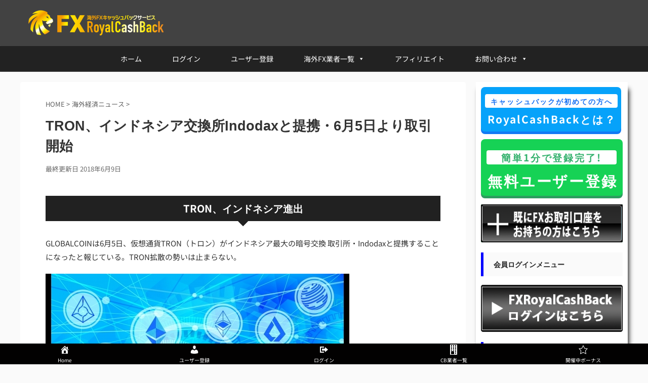

--- FILE ---
content_type: text/html; charset=UTF-8
request_url: https://fxroyalcashback.com/10701/
body_size: 23063
content:
<!DOCTYPE html>
<!--[if lt IE 7]>
<html class="ie6" lang="ja"> <![endif]-->
<!--[if IE 7]>
<html class="i7" lang="ja"> <![endif]-->
<!--[if IE 8]>
<html class="ie" lang="ja"> <![endif]-->
<!--[if gt IE 8]><!-->
<html lang="ja" class="s-navi-right">
	<!--<![endif]-->
	<head prefix="og: http://ogp.me/ns# fb: http://ogp.me/ns/fb# article: http://ogp.me/ns/article#">
		<meta charset="UTF-8" >
		<meta name="viewport" content="width=device-width,initial-scale=1.0,user-scalable=no,viewport-fit=cover">
		<meta name="format-detection" content="telephone=no" >
		
		<link rel="preload" as="font" type="font/woff" href="/wp-content/themes/affinger5/css/fontawesome/fonts/fontawesome-webfont.woff2?v=4.7.0" crossorigin>
<link rel="preload" as="font" type="font/woff" href="/wp-content/themes/affinger5/st_svg/fonts/stsvg.ttf?21ogwj" crossorigin>

<link rel="preload" href="/wp-content/themes/affinger5/style.css" as="style" onload="this.onload=null;this.rel='stylesheet'">
<noscript></noscript>


		<link rel="alternate" type="application/rss+xml" title="海外FXキャッシュバック口座開設なら人気・実績No1のFXRoyalCashBack（ロイヤルキャッシュバック） RSS Feed" href="https://fxroyalcashback.com/feed/" />
		<link rel="pingback" href="https://fxroyalcashback.com/xmlrpc.php" >
		<!--[if lt IE 9]>
		<script src="https://fxroyalcashback.com/wp-content/themes/affinger5/js/html5shiv.js"></script>
		<![endif]-->
				<meta name='robots' content='max-image-preview:large' />
<title>TRON、インドネシア交換所Indodaxと提携・6月5日より取引開始</title><style id="rocket-critical-css">.wp-block-media-text .wp-block-media-text__media{grid-area:media-text-media;margin:0}.wp-block-media-text .wp-block-media-text__content{word-break:break-word;grid-area:media-text-content;padding:0 8%}html{font-family:sans-serif;-ms-text-size-adjust:100%;-webkit-text-size-adjust:100%}body{margin:0}article,aside,header,main,nav{display:block}a{background:transparent}h1{font-size:2em;margin:.67em 0}img{border:0}@font-face{font-family:'stsvg';src:url(https://fxroyalcashback.com/wp-content/themes/affinger5/st_svg/fonts/stsvg.eot?21ogwj);src:url(https://fxroyalcashback.com/wp-content/themes/affinger5/st_svg/fonts/stsvg.eot?21ogwj#iefix) format('embedded-opentype'),url(https://fxroyalcashback.com/wp-content/themes/affinger5/st_svg/fonts/stsvg.ttf?21ogwj) format('truetype'),url(https://fxroyalcashback.com/wp-content/themes/affinger5/st_svg/fonts/stsvg.woff?21ogwj) format('woff'),url(https://fxroyalcashback.com/wp-content/themes/affinger5/st_svg/fonts/stsvg.svg?21ogwj#stsvg) format('svg');font-weight:normal;font-style:normal}[class*=" st-svg-"]{font-family:'stsvg'!important;speak:none;font-style:normal;font-weight:normal;font-variant:normal;text-transform:none;line-height:1;-webkit-font-smoothing:antialiased;-moz-osx-font-smoothing:grayscale}.st-svg-menu:before{content:"\e902"}*{font-family:-apple-system,BlinkMacSystemFont,Segoe UI,Helvetica Neue,Hiragino Kaku Gothic ProN,"メイリオ",meiryo,sans-serif;margin:0px;padding:0px}main,article,aside,header,nav{display:block}html,body{height:100%}body{min-width:320px;word-wrap:break-word;background-color:#fafafa;counter-reset:stcnt}a{color:#4682b4}img:not(.size-st_header_slider){max-width:100%;height:auto;border:none;vertical-align:bottom}img.size-full{margin-bottom:10px;height:auto;max-width:100%}.sitename img{max-width:300px;margin:0 auto}.smanone{display:none}.clearfix{zoom:1}.clearfix:after{content:"";display:block;clear:both}.clear{clear:both}p,.graybox,.post ol li{font-size:18px;line-height:30px}.entry-title:not(.st-css-no2),.post .entry-title:not(.st-css-no2){font-size:22px;line-height:35px}h2:not(.st-css-no2){font-size:20px;line-height:27px}.h4modoki{font-size:17px;line-height:26px}p{margin-bottom:20px}header .sitename.sitename-only{padding-top:5px}#headbox img.sitename-only-img{margin-bottom:5px;padding-top:5px}header .sitename{font-size:22px;line-height:1.5;padding:0;margin:0}header .sitename a{color:#333;text-decoration:none;font-weight:bold}.entry-title:not(.st-css-no2),.post .entry-title:not(.st-css-no2){color:#333;padding-top:10px;margin-bottom:10px;font-weight:bold}h1:not(.st-css-no2){margin:0px;padding:0px}h2:not(.st-css-no2){background:#f3f3f3;color:#1a1a1a;margin:20px 0;padding-top:10px;padding-right:20px;padding-bottom:10px;padding-left:20px;border-top:1px solid #ccc;border-bottom:1px solid #ccc}.h4modoki{padding:10px 15px;margin:20px 0;background-color:#f3f3f3}.h4modoki{font-weight:bold}aside h4:not(.st-css-no2),#side aside h4:not(.st-css-no2){font-size:16px;line-height:27px;margin-bottom:15px}.blogbox p{font-size:14px;margin:0px;color:#ccc;line-height:18px}.blogbox{margin-bottom:10px;padding:0px}.graybox{margin-bottom:20px;padding:20px;background-color:#fafafa}.graybox:not(.noborder){border:solid 1px #ccc}.ad{margin:0px}.ad>*{margin-bottom:10px}#side aside ul li{list-style-type:none;margin:0px;padding:0px}.post ol{list-style-type:decimal;padding-top:10px;padding-right:10px;padding-bottom:10px;padding-left:30px;margin-bottom:20px}.post ol li{padding-bottom:5px}.post ol li:last-child{padding-bottom:0px}#s-navi{margin:0 -10px}#s-navi ul.sub-menu{display:none}#s-navi dl.acordion p{margin:0}#s-navi dl.acordion{margin:0px;box-sizing:border-box;width:100%}#s-navi dt.trigger{display:-webkit-box;display:-webkit-flex;display:-ms-flexbox;display:flex;-webkit-box-pack:start;-webkit-justify-content:flex-start;-ms-flex-pack:start;justify-content:flex-start;-webkit-box-align:center;-webkit-align-items:center;-ms-flex-align:center;align-items:center;height:48px;overflow:hidden}.trigger .fa:not(.fa-bars){font-size:20px}.trigger .op .fa:not(.fa-bars){font-size:23px}#s-navi dt.trigger .acordion_button{max-width:20%;order:1;flex-grow:0}#s-navi dt.trigger .op{font-family:"メイリオ",Meiryo,"ヒラギノ角ゴ Pro W3",Hiragino Kaku Gothic Pro,"ＭＳ Ｐゴシック",sans-serif;color:#333;font-size:25px;line-height:30px;display:block;margin-top:0px;height:48px;overflow:hidden;padding:10px;width:52px;box-sizing:border-box}#s-navi:after{content:"";display:block;clear:both;margin-bottom:5px}#s-navi dd.acordion_tree{box-sizing:border-box;text-align:left;position:fixed;top:0;width:250px;z-index:10000;height:100vh;left:-250px;max-height:100vh;-webkit-overflow-scrolling:touch}#s-navi dd.acordion_tree .acordion_tree_content{overflow:auto;-webkit-overflow-scrolling:touch;padding-top:10px}.acordion_tree ul.menu li{position:relative;float:none;font-size:15px;list-style:none}.acordion_tree ul.menu li a{display:flex;justify-content:space-between;padding:12px 15px;text-decoration:none;color:#000}.acordion_tree ul.menu li .sub-menu a{padding-left:30px}#breadcrumb,#breadcrumb ol,#breadcrumb li{margin:0;padding:0;font-weight:normal}#breadcrumb ol li{color:#ccc;font-size:13px;list-style:none;display:inline-block}#breadcrumb ol li a{text-decoration:none;color:#ccc}.snstext{font-size:13px;padding:0 13px;-webkit-align-self:center;-ms-flex-item-align:center;align-self:center;-webkit-box-flex:1;-webkit-flex-grow:1;-ms-flex-positive:1;flex-grow:1}#page-top{position:fixed;z-index:9999;bottom:20px;right:0;font-size:24px}#page-top a{text-decoration:none;background:#ccc;color:#fff;text-align:center;display:block;-moz-opacity:0.8;opacity:0.8;padding:10px 14px}.fn{font-style:normal;font-size:13px}ul.sub-menu{padding:0px}.vcard .fn{font-size:13px;line-height:18px}.p-navi dl dt{font-weight:bold;font-size:14px;line-height:24px;float:left;width:50px;color:#666}.p-navi dl dd{font-size:15px;padding-left:55px;line-height:25px}#wrapper{margin:0 auto;overflow:hidden}header{text-align:center}#headbox{padding:0 10px 10px;margin:0}#side aside{padding:0 15px 20px;}#header-l{padding-top:0}main{padding:20px 15px;margin:0 0 20px;background:#fff}.post{padding-bottom:10px}@media screen and (orientation:landscape){#headbox{padding-right:constant(safe-area-inset-right);padding-left:constant(safe-area-inset-left);padding-right:env(safe-area-inset-right);padding-left:env(safe-area-inset-left)}#side,#s-navi dt{padding-right:calc(constant(safe-area-inset-right) + 10px);padding-left:calc(constant(safe-area-inset-left) + 10px);padding-right:calc(env(safe-area-inset-right) + 10px);padding-left:calc(env(safe-area-inset-left) + 10px)}}@media screen and (orientation:portrait){#s-navi dd.acordion_tree{padding-bottom:constant(safe-area-inset-bottom);padding-bottom:env(safe-area-inset-bottom)}}@media only screen and (max-width:959px){#st-ami{position:relative;left:0}#side aside{clear:both;float:none;width:auto;position:static}}@media only screen and (min-width:600px) and (max-width:959px){#s-navi dd.acordion_tree{width:320px;left:-320px}#s-navi dt.trigger{height:58px}.trigger .fa:not(.fa-bars){font-size:25px}.trigger .fa{line-height:40px}#s-navi dt.trigger .op{width:66px}#s-navi dt.trigger .op{box-sizing:border-box;font-size:30px;line-height:40px;padding:9px 20px;overflow:hidden;height:58px}.acordion_tree ul.menu li{font-size:20px}.acordion_tree ul.menu li a{padding:15px 20px}.acordion_tree ul.menu li .sub-menu a{padding-left:40px}#page-top{font-size:30px}#page-top a{padding:15px 19px}}@media only screen and (min-width:600px){p,.graybox,.post ol li{font-size:20px;line-height:30px}.entry-title:not(.st-css-no2),.post .entry-title:not(.st-css-no2){font-size:27px;line-height:40px}h2:not(.st-css-no2){font-size:24px;line-height:35px}.h4modoki{font-size:21px;line-height:31px}header{text-align:left}#headbox{padding:0 10px 10px;margin:0;text-align:center}#headbox img{margin:0 auto}.sitename img{max-width:100%;margin:0}main{background-color:#fff;padding:20px 30px;padding-right:calc(constant(safe-area-inset-right) + 10px);padding-left:calc(constant(safe-area-inset-left) + 10px)}p{margin-bottom:20px}.entry-title:not(.st-css-no2),.post .entry-title:not(.st-css-no2){color:#333;margin-bottom:10px}h2:not(.st-css-no2):after{bottom:-10px;left:50px}h2:not(.st-css-no2):before{bottom:-10px;left:50px}aside h4:not(.st-css-no2),#side aside h4:not(.st-css-no2){font-size:16px}.graybox{margin-bottom:20px}}@media print,screen and (min-width:960px){p,.graybox,.post ol li{font-size:15px;line-height:27px}.entry-title:not(.st-css-no2),.post .entry-title:not(.st-css-no2){font-size:27px;line-height:40px}h2:not(.st-css-no2){font-size:22px;line-height:32px}.h4modoki{background-color:#f3f3f3;font-size:16px;line-height:26px}#st-menuwide{border-radius:1px;border:solid 1px #E0DEDE;padding:0px;margin:0 auto;background:#f3f3f3;background:-webkit-linear-gradient(#fff 0%,#f3f3f3 100%);background:linear-gradient(#fff 0%,#f3f3f3 100%)}nav.smanone{margin:0 auto}header .smanone ul.menu li{box-sizing:border-box;list-style-type:none;float:left;width:160px;height:40px;text-align:center;border-right:solid 1px #f3f3f3;position:relative}header .smanone ul.menu>li:last-child{border:none}header .smanone ul.menu li a{display:block;font-size:13px;overflow:hidden;width:100%;height:100%;line-height:40px;color:#000;text-decoration:none;position:relative;z-index:1}header .smanone ul.menu li li a{background:#f3f3f3;border-top:#ccc dotted 1px;z-index:99999}header .smanone ul.sub-menu li ul.sub-menu{position:absolute;left:160px;top:0}header .smanone ul.sub-menu{display:none}header .smanone ul.menu{zoom:1}.smanone{display:block}.pcnone{display:none!important}header{padding:0}#header-l{padding-top:0}#headbox{padding:10px;margin:0 auto;text-align:left}#headbox img{margin:0}nav{display:block}p{margin-bottom:20px}.entry-title:not(.st-css-no2),.post .entry-title:not(.st-css-no2){color:#333;margin-bottom:10px}.blogbox p{font-size:13px;margin:0px;color:#ccc;line-height:18px}h2:not(.st-css-no2):after{bottom:-10px;left:50px}h2:not(.st-css-no2):before{bottom:-10px;left:50px}#side aside ul li{font-size:14px;line-height:24px}.graybox{margin-bottom:20px}#header-l{float:left;max-width:380px}#header-r{float:right;max-width:400px;padding-top:0px}aside h4:not(.st-css-no2),#side aside h4:not(.st-css-no2){font-size:14px}#wrapper{overflow:visible;padding:0;width:100%}#content{margin:0 auto}#content-w{padding-top:10px}#side{padding:0}.snstext{display:inline}}.sidebtn{margin-top:-50px!important}.sidebtntop{margin-top:-50px!important}.sidecolumns p{margin-bottom:5px}.h4modoki{border-left:5px solid #0000ff!important}.sidecolumns{background:#ffffff none repeat scroll 0 0;padding:10px;width:300px}.imgline{border:1px solid #aaaaaa}main{background:#ffffff none repeat scroll 0 0!important;box-shadow:0 12px 10px 2px rgba(0,0,0,0.9)}.sidecolumns{background:#ffffff none repeat scroll 0 0;box-shadow:4px 12px 9px -2px rgba(0,0,0,0.9);padding:10px;width:280px}.imgline{border:1px solid #dddfff!important}.sidebtntop{margin-top:-25px}.sidebtn{margin-top:-40px}</style><link rel="preload" href="https://fxroyalcashback.com/wp-content/cache/min/1/42232634af86332be3e02fa77c3012cc.css" data-rocket-async="style" as="style" onload="this.onload=null;this.rel='stylesheet'" media="all" data-minify="1" />

<!-- All in One SEO Pack 2.10.1 by Michael Torbert of Semper Fi Web Designob_start_detected [-1,-1] -->
<meta name="description"  content="TRON、インドネシア進出GLOBALCOINは6月5日、仮想通貨TRON（トロン）がインドネシア最大の暗号交換 取引所・Indodaxと提携することになったと報じている。TRON拡散の勢いは止まらない。 アジア圏での拡大を見据えてTRON（TRX）での取引は各国に拡大。インドネシアの…" />

<meta name="keywords"  content="海外経済ニュース" />

<link rel="canonical" href="https://fxroyalcashback.com/10701/" />
<!-- /all in one seo pack -->
<link rel='dns-prefetch' href='//ajax.googleapis.com' />
<style id='wp-emoji-styles-inline-css' type='text/css'>

	img.wp-smiley, img.emoji {
		display: inline !important;
		border: none !important;
		box-shadow: none !important;
		height: 1em !important;
		width: 1em !important;
		margin: 0 0.07em !important;
		vertical-align: -0.1em !important;
		background: none !important;
		padding: 0 !important;
	}
</style>
<style id='classic-theme-styles-inline-css' type='text/css'>
/*! This file is auto-generated */
.wp-block-button__link{color:#fff;background-color:#32373c;border-radius:9999px;box-shadow:none;text-decoration:none;padding:calc(.667em + 2px) calc(1.333em + 2px);font-size:1.125em}.wp-block-file__button{background:#32373c;color:#fff;text-decoration:none}
</style>
<style id='global-styles-inline-css' type='text/css'>
body{--wp--preset--color--black: #000000;--wp--preset--color--cyan-bluish-gray: #abb8c3;--wp--preset--color--white: #ffffff;--wp--preset--color--pale-pink: #f78da7;--wp--preset--color--vivid-red: #cf2e2e;--wp--preset--color--luminous-vivid-orange: #ff6900;--wp--preset--color--luminous-vivid-amber: #fcb900;--wp--preset--color--light-green-cyan: #7bdcb5;--wp--preset--color--vivid-green-cyan: #00d084;--wp--preset--color--pale-cyan-blue: #8ed1fc;--wp--preset--color--vivid-cyan-blue: #0693e3;--wp--preset--color--vivid-purple: #9b51e0;--wp--preset--gradient--vivid-cyan-blue-to-vivid-purple: linear-gradient(135deg,rgba(6,147,227,1) 0%,rgb(155,81,224) 100%);--wp--preset--gradient--light-green-cyan-to-vivid-green-cyan: linear-gradient(135deg,rgb(122,220,180) 0%,rgb(0,208,130) 100%);--wp--preset--gradient--luminous-vivid-amber-to-luminous-vivid-orange: linear-gradient(135deg,rgba(252,185,0,1) 0%,rgba(255,105,0,1) 100%);--wp--preset--gradient--luminous-vivid-orange-to-vivid-red: linear-gradient(135deg,rgba(255,105,0,1) 0%,rgb(207,46,46) 100%);--wp--preset--gradient--very-light-gray-to-cyan-bluish-gray: linear-gradient(135deg,rgb(238,238,238) 0%,rgb(169,184,195) 100%);--wp--preset--gradient--cool-to-warm-spectrum: linear-gradient(135deg,rgb(74,234,220) 0%,rgb(151,120,209) 20%,rgb(207,42,186) 40%,rgb(238,44,130) 60%,rgb(251,105,98) 80%,rgb(254,248,76) 100%);--wp--preset--gradient--blush-light-purple: linear-gradient(135deg,rgb(255,206,236) 0%,rgb(152,150,240) 100%);--wp--preset--gradient--blush-bordeaux: linear-gradient(135deg,rgb(254,205,165) 0%,rgb(254,45,45) 50%,rgb(107,0,62) 100%);--wp--preset--gradient--luminous-dusk: linear-gradient(135deg,rgb(255,203,112) 0%,rgb(199,81,192) 50%,rgb(65,88,208) 100%);--wp--preset--gradient--pale-ocean: linear-gradient(135deg,rgb(255,245,203) 0%,rgb(182,227,212) 50%,rgb(51,167,181) 100%);--wp--preset--gradient--electric-grass: linear-gradient(135deg,rgb(202,248,128) 0%,rgb(113,206,126) 100%);--wp--preset--gradient--midnight: linear-gradient(135deg,rgb(2,3,129) 0%,rgb(40,116,252) 100%);--wp--preset--font-size--small: 13px;--wp--preset--font-size--medium: 20px;--wp--preset--font-size--large: 36px;--wp--preset--font-size--x-large: 42px;--wp--preset--spacing--20: 0.44rem;--wp--preset--spacing--30: 0.67rem;--wp--preset--spacing--40: 1rem;--wp--preset--spacing--50: 1.5rem;--wp--preset--spacing--60: 2.25rem;--wp--preset--spacing--70: 3.38rem;--wp--preset--spacing--80: 5.06rem;--wp--preset--shadow--natural: 6px 6px 9px rgba(0, 0, 0, 0.2);--wp--preset--shadow--deep: 12px 12px 50px rgba(0, 0, 0, 0.4);--wp--preset--shadow--sharp: 6px 6px 0px rgba(0, 0, 0, 0.2);--wp--preset--shadow--outlined: 6px 6px 0px -3px rgba(255, 255, 255, 1), 6px 6px rgba(0, 0, 0, 1);--wp--preset--shadow--crisp: 6px 6px 0px rgba(0, 0, 0, 1);}:where(.is-layout-flex){gap: 0.5em;}:where(.is-layout-grid){gap: 0.5em;}body .is-layout-flow > .alignleft{float: left;margin-inline-start: 0;margin-inline-end: 2em;}body .is-layout-flow > .alignright{float: right;margin-inline-start: 2em;margin-inline-end: 0;}body .is-layout-flow > .aligncenter{margin-left: auto !important;margin-right: auto !important;}body .is-layout-constrained > .alignleft{float: left;margin-inline-start: 0;margin-inline-end: 2em;}body .is-layout-constrained > .alignright{float: right;margin-inline-start: 2em;margin-inline-end: 0;}body .is-layout-constrained > .aligncenter{margin-left: auto !important;margin-right: auto !important;}body .is-layout-constrained > :where(:not(.alignleft):not(.alignright):not(.alignfull)){max-width: var(--wp--style--global--content-size);margin-left: auto !important;margin-right: auto !important;}body .is-layout-constrained > .alignwide{max-width: var(--wp--style--global--wide-size);}body .is-layout-flex{display: flex;}body .is-layout-flex{flex-wrap: wrap;align-items: center;}body .is-layout-flex > *{margin: 0;}body .is-layout-grid{display: grid;}body .is-layout-grid > *{margin: 0;}:where(.wp-block-columns.is-layout-flex){gap: 2em;}:where(.wp-block-columns.is-layout-grid){gap: 2em;}:where(.wp-block-post-template.is-layout-flex){gap: 1.25em;}:where(.wp-block-post-template.is-layout-grid){gap: 1.25em;}.has-black-color{color: var(--wp--preset--color--black) !important;}.has-cyan-bluish-gray-color{color: var(--wp--preset--color--cyan-bluish-gray) !important;}.has-white-color{color: var(--wp--preset--color--white) !important;}.has-pale-pink-color{color: var(--wp--preset--color--pale-pink) !important;}.has-vivid-red-color{color: var(--wp--preset--color--vivid-red) !important;}.has-luminous-vivid-orange-color{color: var(--wp--preset--color--luminous-vivid-orange) !important;}.has-luminous-vivid-amber-color{color: var(--wp--preset--color--luminous-vivid-amber) !important;}.has-light-green-cyan-color{color: var(--wp--preset--color--light-green-cyan) !important;}.has-vivid-green-cyan-color{color: var(--wp--preset--color--vivid-green-cyan) !important;}.has-pale-cyan-blue-color{color: var(--wp--preset--color--pale-cyan-blue) !important;}.has-vivid-cyan-blue-color{color: var(--wp--preset--color--vivid-cyan-blue) !important;}.has-vivid-purple-color{color: var(--wp--preset--color--vivid-purple) !important;}.has-black-background-color{background-color: var(--wp--preset--color--black) !important;}.has-cyan-bluish-gray-background-color{background-color: var(--wp--preset--color--cyan-bluish-gray) !important;}.has-white-background-color{background-color: var(--wp--preset--color--white) !important;}.has-pale-pink-background-color{background-color: var(--wp--preset--color--pale-pink) !important;}.has-vivid-red-background-color{background-color: var(--wp--preset--color--vivid-red) !important;}.has-luminous-vivid-orange-background-color{background-color: var(--wp--preset--color--luminous-vivid-orange) !important;}.has-luminous-vivid-amber-background-color{background-color: var(--wp--preset--color--luminous-vivid-amber) !important;}.has-light-green-cyan-background-color{background-color: var(--wp--preset--color--light-green-cyan) !important;}.has-vivid-green-cyan-background-color{background-color: var(--wp--preset--color--vivid-green-cyan) !important;}.has-pale-cyan-blue-background-color{background-color: var(--wp--preset--color--pale-cyan-blue) !important;}.has-vivid-cyan-blue-background-color{background-color: var(--wp--preset--color--vivid-cyan-blue) !important;}.has-vivid-purple-background-color{background-color: var(--wp--preset--color--vivid-purple) !important;}.has-black-border-color{border-color: var(--wp--preset--color--black) !important;}.has-cyan-bluish-gray-border-color{border-color: var(--wp--preset--color--cyan-bluish-gray) !important;}.has-white-border-color{border-color: var(--wp--preset--color--white) !important;}.has-pale-pink-border-color{border-color: var(--wp--preset--color--pale-pink) !important;}.has-vivid-red-border-color{border-color: var(--wp--preset--color--vivid-red) !important;}.has-luminous-vivid-orange-border-color{border-color: var(--wp--preset--color--luminous-vivid-orange) !important;}.has-luminous-vivid-amber-border-color{border-color: var(--wp--preset--color--luminous-vivid-amber) !important;}.has-light-green-cyan-border-color{border-color: var(--wp--preset--color--light-green-cyan) !important;}.has-vivid-green-cyan-border-color{border-color: var(--wp--preset--color--vivid-green-cyan) !important;}.has-pale-cyan-blue-border-color{border-color: var(--wp--preset--color--pale-cyan-blue) !important;}.has-vivid-cyan-blue-border-color{border-color: var(--wp--preset--color--vivid-cyan-blue) !important;}.has-vivid-purple-border-color{border-color: var(--wp--preset--color--vivid-purple) !important;}.has-vivid-cyan-blue-to-vivid-purple-gradient-background{background: var(--wp--preset--gradient--vivid-cyan-blue-to-vivid-purple) !important;}.has-light-green-cyan-to-vivid-green-cyan-gradient-background{background: var(--wp--preset--gradient--light-green-cyan-to-vivid-green-cyan) !important;}.has-luminous-vivid-amber-to-luminous-vivid-orange-gradient-background{background: var(--wp--preset--gradient--luminous-vivid-amber-to-luminous-vivid-orange) !important;}.has-luminous-vivid-orange-to-vivid-red-gradient-background{background: var(--wp--preset--gradient--luminous-vivid-orange-to-vivid-red) !important;}.has-very-light-gray-to-cyan-bluish-gray-gradient-background{background: var(--wp--preset--gradient--very-light-gray-to-cyan-bluish-gray) !important;}.has-cool-to-warm-spectrum-gradient-background{background: var(--wp--preset--gradient--cool-to-warm-spectrum) !important;}.has-blush-light-purple-gradient-background{background: var(--wp--preset--gradient--blush-light-purple) !important;}.has-blush-bordeaux-gradient-background{background: var(--wp--preset--gradient--blush-bordeaux) !important;}.has-luminous-dusk-gradient-background{background: var(--wp--preset--gradient--luminous-dusk) !important;}.has-pale-ocean-gradient-background{background: var(--wp--preset--gradient--pale-ocean) !important;}.has-electric-grass-gradient-background{background: var(--wp--preset--gradient--electric-grass) !important;}.has-midnight-gradient-background{background: var(--wp--preset--gradient--midnight) !important;}.has-small-font-size{font-size: var(--wp--preset--font-size--small) !important;}.has-medium-font-size{font-size: var(--wp--preset--font-size--medium) !important;}.has-large-font-size{font-size: var(--wp--preset--font-size--large) !important;}.has-x-large-font-size{font-size: var(--wp--preset--font-size--x-large) !important;}
.wp-block-navigation a:where(:not(.wp-element-button)){color: inherit;}
:where(.wp-block-post-template.is-layout-flex){gap: 1.25em;}:where(.wp-block-post-template.is-layout-grid){gap: 1.25em;}
:where(.wp-block-columns.is-layout-flex){gap: 2em;}:where(.wp-block-columns.is-layout-grid){gap: 2em;}
.wp-block-pullquote{font-size: 1.5em;line-height: 1.6;}
</style>












<link rel='preload'  href='//fonts.googleapis.com/css?family=Lato%3A700&#038;ver=6.4.3' data-rocket-async="style" as="style" onload="this.onload=null;this.rel='stylesheet'" type='text/css' media='all' />
<link rel='preload'  href='//fonts.googleapis.com/css?family=Montserrat%3A400&#038;ver=6.4.3' data-rocket-async="style" as="style" onload="this.onload=null;this.rel='stylesheet'" type='text/css' media='all' />




<style id='rocket-lazyload-inline-css' type='text/css'>
.rll-youtube-player{position:relative;padding-bottom:56.23%;height:0;overflow:hidden;max-width:100%;}.rll-youtube-player iframe{position:absolute;top:0;left:0;width:100%;height:100%;z-index:100;background:0 0}.rll-youtube-player img{bottom:0;display:block;left:0;margin:auto;max-width:100%;width:100%;position:absolute;right:0;top:0;border:none;height:auto;cursor:pointer;-webkit-transition:.4s all;-moz-transition:.4s all;transition:.4s all}.rll-youtube-player img:hover{-webkit-filter:brightness(75%)}.rll-youtube-player .play{height:72px;width:72px;left:50%;top:50%;margin-left:-36px;margin-top:-36px;position:absolute;background:url(https://fxroyalcashback.com/wp-content/plugins/wp-rocket/assets/img/youtube.png) no-repeat;cursor:pointer}
</style>

<script data-minify="1" type="text/javascript" async="async" src="https://fxroyalcashback.com/wp-content/cache/min/1/ajax/libs/jquery/1.11.3/jquery.min-5256d32f1491bbf6896ba47c381382d8.js" id="jquery-js"></script>
<script type="application/json" id="wpp-json">

{"sampling_active":1,"sampling_rate":1,"ajax_url":"https:\/\/fxroyalcashback.com\/wp-json\/wordpress-popular-posts\/v1\/popular-posts","api_url":"https:\/\/fxroyalcashback.com\/wp-json\/wordpress-popular-posts","ID":10701,"token":"492a6090d1","lang":0,"debug":0}

</script>
<script type="text/javascript" async="async" async="async" src="https://fxroyalcashback.com/wp-content/plugins/wordpress-popular-posts/assets/js/wpp.min.js?ver=6.4.2" id="wpp-js-js"></script>
<link rel="https://api.w.org/" href="https://fxroyalcashback.com/wp-json/" /><link rel="alternate" type="application/json" href="https://fxroyalcashback.com/wp-json/wp/v2/posts/10701" /><link rel='shortlink' href='https://fxroyalcashback.com/?p=10701' />
<link rel="alternate" type="application/json+oembed" href="https://fxroyalcashback.com/wp-json/oembed/1.0/embed?url=https%3A%2F%2Ffxroyalcashback.com%2F10701%2F" />
<link rel="alternate" type="text/xml+oembed" href="https://fxroyalcashback.com/wp-json/oembed/1.0/embed?url=https%3A%2F%2Ffxroyalcashback.com%2F10701%2F&#038;format=xml" />
<meta name="viewport" content="initial-scale=1, viewport-fit=cover">
<style>:root {
			--lazy-loader-animation-duration: 300ms;
		}
		  
		.lazyload {
	display: block;
}

.lazyload,
        .lazyloading {
			opacity: 0;
		}


		.lazyloaded {
			opacity: 1;
			transition: opacity 300ms;
			transition: opacity var(--lazy-loader-animation-duration);
		}</style><noscript><style>.lazyload { display: none; } .lazyload[class*="lazy-loader-background-element-"] { display: block; opacity: 1; }</style></noscript><style type="text/css">div#toc_container {width: 75%;}</style><style id="wplmi-inline-css" type="text/css"> span.wplmi-user-avatar { width: 16px;display: inline-block !important;flex-shrink: 0; } img.wplmi-elementor-avatar { border-radius: 100%;margin-right: 3px; } 

</style>

        <script type="text/javascript">window.addEventListener('DOMContentLoaded', function() {
            var jQueryMigrateHelperHasSentDowngrade = false;

			window.onerror = function( msg, url, line, col, error ) {
				// Break out early, do not processing if a downgrade reqeust was already sent.
				if ( jQueryMigrateHelperHasSentDowngrade ) {
					return true;
                }

				var xhr = new XMLHttpRequest();
				var nonce = 'eb9e55f226';
				var jQueryFunctions = [
					'andSelf',
					'browser',
					'live',
					'boxModel',
					'support.boxModel',
					'size',
					'swap',
					'clean',
					'sub',
                ];
				var match_pattern = /\)\.(.+?) is not a function/;
                var erroredFunction = msg.match( match_pattern );

                // If there was no matching functions, do not try to downgrade.
                if ( null === erroredFunction || typeof erroredFunction !== 'object' || typeof erroredFunction[1] === "undefined" || -1 === jQueryFunctions.indexOf( erroredFunction[1] ) ) {
                    return true;
                }

                // Set that we've now attempted a downgrade request.
                jQueryMigrateHelperHasSentDowngrade = true;

				xhr.open( 'POST', 'https://fxroyalcashback.com/wp-admin/admin-ajax.php' );
				xhr.setRequestHeader( 'Content-Type', 'application/x-www-form-urlencoded' );
				xhr.onload = function () {
					var response,
                        reload = false;

					if ( 200 === xhr.status ) {
                        try {
                        	response = JSON.parse( xhr.response );

                        	reload = response.data.reload;
                        } catch ( e ) {
                        	reload = false;
                        }
                    }

					// Automatically reload the page if a deprecation caused an automatic downgrade, ensure visitors get the best possible experience.
					if ( reload ) {
						location.reload();
                    }
				};

				xhr.send( encodeURI( 'action=jquery-migrate-downgrade-version&_wpnonce=' + nonce ) );

				// Suppress error alerts in older browsers
				return true;
			}
        });</script>

		            <style id="wpp-loading-animation-styles">@-webkit-keyframes bgslide{from{background-position-x:0}to{background-position-x:-200%}}@keyframes bgslide{from{background-position-x:0}to{background-position-x:-200%}}.wpp-widget-placeholder,.wpp-widget-block-placeholder,.wpp-shortcode-placeholder{margin:0 auto;width:60px;height:3px;background:#dd3737;background:linear-gradient(90deg,#dd3737 0%,#571313 10%,#dd3737 100%);background-size:200% auto;border-radius:3px;-webkit-animation:bgslide 1s infinite linear;animation:bgslide 1s infinite linear}</style>
            <meta name="robots" content="index, follow" />
<link rel="shortcut icon" href="https://fxroyalcashback.com/wp-content/uploads/2022/02/icon-152x152.png" >
<link rel="canonical" href="https://fxroyalcashback.com/10701/" />
<link rel="icon" href="https://fxroyalcashback.com/wp-content/uploads/2024/04/favicon-60x60.png" sizes="32x32" />
<link rel="icon" href="https://fxroyalcashback.com/wp-content/uploads/2024/04/favicon.png" sizes="192x192" />
<link rel="apple-touch-icon" href="https://fxroyalcashback.com/wp-content/uploads/2024/04/favicon.png" />
<meta name="msapplication-TileImage" content="https://fxroyalcashback.com/wp-content/uploads/2024/04/favicon.png" />
<style type="text/css">/** Mega Menu CSS: fs **/</style>
<noscript><style id="rocket-lazyload-nojs-css">.rll-youtube-player, [data-lazy-src]{display:none !important;}</style></noscript><script>
/*! loadCSS rel=preload polyfill. [c]2017 Filament Group, Inc. MIT License */
(function(w){"use strict";if(!w.loadCSS){w.loadCSS=function(){}}
var rp=loadCSS.relpreload={};rp.support=(function(){var ret;try{ret=w.document.createElement("link").relList.supports("preload")}catch(e){ret=!1}
return function(){return ret}})();rp.bindMediaToggle=function(link){var finalMedia=link.media||"all";function enableStylesheet(){link.media=finalMedia}
if(link.addEventListener){link.addEventListener("load",enableStylesheet)}else if(link.attachEvent){link.attachEvent("onload",enableStylesheet)}
setTimeout(function(){link.rel="stylesheet";link.media="only x"});setTimeout(enableStylesheet,3000)};rp.poly=function(){if(rp.support()){return}
var links=w.document.getElementsByTagName("link");for(var i=0;i<links.length;i++){var link=links[i];if(link.rel==="preload"&&link.getAttribute("as")==="style"&&!link.getAttribute("data-loadcss")){link.setAttribute("data-loadcss",!0);rp.bindMediaToggle(link)}}};if(!rp.support()){rp.poly();var run=w.setInterval(rp.poly,500);if(w.addEventListener){w.addEventListener("load",function(){rp.poly();w.clearInterval(run)})}else if(w.attachEvent){w.attachEvent("onload",function(){rp.poly();w.clearInterval(run)})}}
if(typeof exports!=="undefined"){exports.loadCSS=loadCSS}
else{w.loadCSS=loadCSS}}(typeof global!=="undefined"?global:this))
</script>						


<script>window.addEventListener('DOMContentLoaded', function() {
jQuery(function(){
    jQuery('.st-btn-open').click(function(){
        jQuery(this).next('.st-slidebox').stop(true, true).slideToggle();
    });
});
});</script>

<script>window.addEventListener('DOMContentLoaded', function() {
	jQuery(function(){
		jQuery("#toc_container:not(:has(ul ul))").addClass("only-toc");
		jQuery(".st-ac-box ul:has(.cat-item)").each(function(){
			jQuery(this).addClass("st-ac-cat");
		});
	});
});</script>

<script>window.addEventListener('DOMContentLoaded', function() {
	jQuery(function(){
					});
});</script>
		<script data-rocketlazyloadscript='[data-uri]' ></script>

	</head>
	<body class="post-template-default single single-post postid-10701 single-format-standard mega-menu-primary-menu not-front-page" >
				<div id="st-ami">
				<div id="wrapper" class="">
				<div id="wrapper-in">
					<header id="">
						<div id="headbox-bg">
							<div class="clearfix" id="headbox">
										<nav id="s-navi" class="pcnone">
			<dl class="acordion">
				<dt class="trigger">
					<p class="acordion_button"><span class="op"><i class="fa st-svg-menu"></i></span></p>
		
					<!-- 追加メニュー -->
					
					<!-- 追加メニュー2 -->
					
						</dt>

				<dd class="acordion_tree">
					<div class="acordion_tree_content">

						

														<div class="menu-%e3%83%ac%e3%82%b9%e3%83%9d%e3%83%b3%e3%82%b7%e3%83%96%e3%83%a1%e3%83%8b%e3%83%a5%e3%83%bc-container"><ul id="menu-%e3%83%ac%e3%82%b9%e3%83%9d%e3%83%b3%e3%82%b7%e3%83%96%e3%83%a1%e3%83%8b%e3%83%a5%e3%83%bc" class="menu"><li id="menu-item-8310" class="menu-item menu-item-type-custom menu-item-object-custom menu-item-home menu-item-8310"><a href="https://fxroyalcashback.com/"><span class="menu-item-label">ホーム</span></a></li>
<li id="menu-item-11520" class="menu-item menu-item-type-custom menu-item-object-custom menu-item-11520"><a href="https://fxroyalcashback.com/cashback/signup"><span class="menu-item-label">ユーザー登録</span></a></li>
<li id="menu-item-8318" class="menu-item menu-item-type-custom menu-item-object-custom menu-item-8318"><a href="https://fxroyalcashback.com/cashback/login"><span class="menu-item-label">ログイン</span></a></li>
<li id="menu-item-8313" class="menu-item menu-item-type-post_type menu-item-object-page menu-item-8313"><a href="https://fxroyalcashback.com/fxbrokerlist/"><span class="menu-item-label">キャッシュバック対象業者一覧</span></a></li>
<li id="menu-item-8528" class="menu-item menu-item-type-post_type menu-item-object-page menu-item-8528"><a href="https://fxroyalcashback.com/fxroyalcashbackopencampaign/"><span class="menu-item-label">開催中キャンペーン</span></a></li>
<li id="menu-item-8314" class="menu-item menu-item-type-post_type menu-item-object-page menu-item-8314"><a href="https://fxroyalcashback.com/broker-comparison/"><span class="menu-item-label">海外FX業者総合比較ランキング</span></a></li>
<li id="menu-item-8315" class="menu-item menu-item-type-post_type menu-item-object-page menu-item-has-children menu-item-8315"><a href="https://fxroyalcashback.com/about/"><span class="menu-item-label">FXRoyalCashBackとは</span></a>
<ul class="sub-menu">
	<li id="menu-item-37675" class="menu-item menu-item-type-post_type menu-item-object-page menu-item-37675"><a href="https://fxroyalcashback.com/fxbrokerlist/additionalaccount/"><span class="menu-item-label">すでに取引口座をお持ちの方へ</span></a></li>
</ul>
</li>
<li id="menu-item-8320" class="menu-item menu-item-type-post_type menu-item-object-page menu-item-8320"><a href="https://fxroyalcashback.com/about/cashbackestimate/"><span class="menu-item-label">海外FXキャッシュバック見積もり計算ツール</span></a></li>
<li id="menu-item-15092" class="menu-item menu-item-type-post_type menu-item-object-page menu-item-15092"><a href="https://fxroyalcashback.com/affiliateprogram/"><span class="menu-item-label">アフィリエイト</span></a></li>
<li id="menu-item-8312" class="menu-item menu-item-type-post_type menu-item-object-page menu-item-has-children menu-item-8312"><a href="https://fxroyalcashback.com/contact/"><span class="menu-item-label">お問い合わせ</span></a>
<ul class="sub-menu">
	<li id="menu-item-8316" class="menu-item menu-item-type-post_type menu-item-object-page menu-item-8316"><a href="https://fxroyalcashback.com/about/faq/"><span class="menu-item-label">よくあるご質問</span></a></li>
	<li id="menu-item-12373" class="menu-item menu-item-type-post_type menu-item-object-page menu-item-12373"><a href="https://fxroyalcashback.com/kaigaifxcashbackfaq/"><span class="menu-item-label">海外FX業者よくあるご質問</span></a></li>
</ul>
</li>
</ul></div>							<div class="clear"></div>

						
					</div>
				</dd>
			</dl>
		</nav>
										<div id="header-l">
												<!-- ロゴ又はブログ名 -->
        							<p class="sitename sitename-only"><a href="https://fxroyalcashback.com/">
                                            <img width="270" height="60" class="sitename-only-img" alt="海外FXキャッシュバック口座開設なら人気・実績No1のFXRoyalCashBack（ロイヤルキャッシュバック）" src="data:image/svg+xml,%3Csvg%20xmlns='http://www.w3.org/2000/svg'%20viewBox='0%200%20270%2060'%3E%3C/svg%3E" data-lazy-src="https://fxroyalcashback.com/wp-content/uploads/2022/02/royal-logo5.png" ><noscript><img width="270" height="60" class="sitename-only-img" alt="海外FXキャッシュバック口座開設なら人気・実績No1のFXRoyalCashBack（ロイヤルキャッシュバック）" src="https://fxroyalcashback.com/wp-content/uploads/2022/02/royal-logo5.png" ></noscript>
                                    </a></p>
                        
    									</div><!-- /#header-l -->
								<div id="header-r" class="smanone">
																		
								</div><!-- /#header-r -->
							</div><!-- /#headbox-bg -->
						</div><!-- /#headbox clearfix -->
						
						
											
<div id="gazou-wide">
			<div id="st-menubox">
			<div id="st-menuwide">
				<div id="mega-menu-wrap-primary-menu" class="mega-menu-wrap"><div class="mega-menu-toggle"><div class="mega-toggle-blocks-left"></div><div class="mega-toggle-blocks-center"></div><div class="mega-toggle-blocks-right"><div class='mega-toggle-block mega-menu-toggle-animated-block mega-toggle-block-0' id='mega-toggle-block-0'><button aria-label="Toggle Menu" class="mega-toggle-animated mega-toggle-animated-slider" type="button" aria-expanded="false">
                  <span class="mega-toggle-animated-box">
                    <span class="mega-toggle-animated-inner"></span>
                  </span>
                </button></div></div></div><ul id="mega-menu-primary-menu" class="mega-menu max-mega-menu mega-menu-horizontal mega-no-js" data-event="hover_intent" data-effect="fade_up" data-effect-speed="200" data-effect-mobile="disabled" data-effect-speed-mobile="0" data-mobile-force-width="false" data-second-click="go" data-document-click="collapse" data-vertical-behaviour="standard" data-breakpoint="768" data-unbind="true" data-mobile-state="collapse_all" data-hover-intent-timeout="300" data-hover-intent-interval="100"><li class='mega-menu-item mega-menu-item-type-custom mega-menu-item-object-custom mega-menu-item-home mega-align-bottom-left mega-menu-flyout mega-menu-item-2515' id='mega-menu-item-2515'><a class="mega-menu-link" href="https://fxroyalcashback.com/" tabindex="0">ホーム</a></li><li class='mega-menu-item mega-menu-item-type-custom mega-menu-item-object-custom mega-align-bottom-left mega-menu-flyout mega-menu-item-8328' id='mega-menu-item-8328'><a class="mega-menu-link" href="https://fxroyalcashback.com/cashback/login" tabindex="0">ログイン</a></li><li class='mega-menu-item mega-menu-item-type-custom mega-menu-item-object-custom mega-align-bottom-left mega-menu-flyout mega-menu-item-11343' id='mega-menu-item-11343'><a class="mega-menu-link" href="https://fxroyalcashback.com/cashback/signup" tabindex="0">ユーザー登録</a></li><li class='mega-menu-item mega-menu-item-type-post_type mega-menu-item-object-page mega-menu-megamenu mega-menu-item-has-children mega-align-bottom-left mega-menu-megamenu mega-menu-item-2516' id='mega-menu-item-2516'><a class="mega-menu-link" href="https://fxroyalcashback.com/fxbrokerlist/" aria-haspopup="true" aria-expanded="false" tabindex="0">海外FX業者一覧<span class="mega-indicator"></span></a>
<ul class="mega-sub-menu">
<li class='mega-menu-item mega-menu-item-type-widget widget_text mega-menu-columns-1-of-1 mega-menu-item-text-8' id='mega-menu-item-text-8'>			<div class="textwidget"><div class="megamenugrid clearfix">
<div class="megamenugridleft">
<div class="megamenugridlefttop">
<div class="megamenugridlefttitle">
<p>海外FXキャッシュバック<br />
提供業者一覧</p>
</div>
<div class="megamenugridlefttxt">
<p>RoyalCashBackから口座開設でキャッシュバックを受け取れるFX業者になります。</p>
</div>
</div>
<div class="megamenugridleftbottom"><a class="arrow_r_b" href="https://fxroyalcashback.com/fxbrokerlist/">海外FX業者一覧</a><br />
<a class="arrow_r_b" href="https://fxroyalcashback.com/broker-comparison/">海外FX業者比較</a><br />
<a class="arrow_r_b" href="https://fxroyalcashback.com/fxbrokerlist/account-manual/">海外FX業者口座開設方法</a><br />
<a class="arrow_r_b" href="https://fxroyalcashback.com/fxbrokerlist/additionalaccount/">海外FX業者追加口座開設方法</a><br />
<a class="arrow_r_b" href="https://fxroyalcashback.com/fxbrokerlist/paymentmanual/">海外FX業者への入金・出金方法</a></div>
</div>
<div class="megamenugridright">
<ul class="megamenugrid-container">
<li class="flex-container"><a href="https://fxroyalcashback.com/xm/"><img decoding="async" class="aligncenter size-full wp-image-23006" src="data:image/svg+xml,%3Csvg%20xmlns='http://www.w3.org/2000/svg'%20viewBox='0%200%20150%2053'%3E%3C/svg%3E" alt="XMTrading" width="150" height="53" data-lazy-src="https://fxroyalcashback.com/wp-content/uploads/2024/03/xm-logos.jpg"><noscript><img decoding="async" class="aligncenter size-full wp-image-23006" src="https://fxroyalcashback.com/wp-content/uploads/2024/03/xm-logos.jpg" alt="XMTrading" width="150" height="53"></noscript></a>XMTrading</li>
<li class="flex-container"><a href="https://fxroyalcashback.com/axiory/"><noscript><img decoding="async" class="aligncenter size-full wp-image-22990" src="https://fxroyalcashback.com/wp-content/uploads/2024/03/axiory-logos.jpg" alt="AXIORY" width="150" height="53"></noscript><img decoding="async" class="aligncenter size-full wp-image-22990 lazyload" src="data:image/svg+xml,%3Csvg%20xmlns%3D%22http%3A%2F%2Fwww.w3.org%2F2000%2Fsvg%22%20viewBox%3D%220%200%20150%2053%22%3E%3C%2Fsvg%3E" alt="AXIORY" width="150" height="53" data-src="https://fxroyalcashback.com/wp-content/uploads/2024/03/axiory-logos.jpg"></a>AXIORY</li>
<li class="flex-container"><a href="https://fxroyalcashback.com/exness/"><noscript><img decoding="async" class="aligncenter size-full wp-image-22992" src="https://fxroyalcashback.com/wp-content/uploads/2024/03/exness-logos.jpg" alt="EXNESS" width="150" height="53"></noscript><img decoding="async" class="aligncenter size-full wp-image-22992 lazyload" src="data:image/svg+xml,%3Csvg%20xmlns%3D%22http%3A%2F%2Fwww.w3.org%2F2000%2Fsvg%22%20viewBox%3D%220%200%20150%2053%22%3E%3C%2Fsvg%3E" alt="EXNESS" width="150" height="53" data-src="https://fxroyalcashback.com/wp-content/uploads/2024/03/exness-logos.jpg"></a>EXNESS</li>
<li class="flex-container"><a href="https://fxroyalcashback.com/hotforex/"><noscript><img decoding="async" class="aligncenter size-full wp-image-22997" src="https://fxroyalcashback.com/wp-content/uploads/2024/03/hfmarkets-logos.jpg" alt="HFMarkets" width="150" height="53"></noscript><img decoding="async" class="aligncenter size-full wp-image-22997 lazyload" src="data:image/svg+xml,%3Csvg%20xmlns%3D%22http%3A%2F%2Fwww.w3.org%2F2000%2Fsvg%22%20viewBox%3D%220%200%20150%2053%22%3E%3C%2Fsvg%3E" alt="HFMarkets" width="150" height="53" data-src="https://fxroyalcashback.com/wp-content/uploads/2024/03/hfmarkets-logos.jpg"></a>HFMarkets</li>
<li class="flex-container"><a href="https://fxroyalcashback.com/fxgt/"><noscript><img decoding="async" class="aligncenter size-full wp-image-22995" src="https://fxroyalcashback.com/wp-content/uploads/2024/03/fxgt-logos.jpg" alt="FXGT" width="150" height="53"></noscript><img decoding="async" class="aligncenter size-full wp-image-22995 lazyload" src="data:image/svg+xml,%3Csvg%20xmlns%3D%22http%3A%2F%2Fwww.w3.org%2F2000%2Fsvg%22%20viewBox%3D%220%200%20150%2053%22%3E%3C%2Fsvg%3E" alt="FXGT" width="150" height="53" data-src="https://fxroyalcashback.com/wp-content/uploads/2024/03/fxgt-logos.jpg"></a>FXGT</li>
<li class="flex-container"><a href="https://fxroyalcashback.com/tradeview/"><noscript><img decoding="async" class="aligncenter size-full wp-image-23007" src="https://fxroyalcashback.com/wp-content/uploads/2024/03/tradeview-logos.jpg" alt="TradeView" width="150" height="53"></noscript><img decoding="async" class="aligncenter size-full wp-image-23007 lazyload" src="data:image/svg+xml,%3Csvg%20xmlns%3D%22http%3A%2F%2Fwww.w3.org%2F2000%2Fsvg%22%20viewBox%3D%220%200%20150%2053%22%3E%3C%2Fsvg%3E" alt="TradeView" width="150" height="53" data-src="https://fxroyalcashback.com/wp-content/uploads/2024/03/tradeview-logos.jpg"></a>TradeView</li>
<li class="flex-container"><a href="https://fxroyalcashback.com/bigboss/"><noscript><img decoding="async" class="aligncenter size-full wp-image-22991" src="https://fxroyalcashback.com/wp-content/uploads/2024/03/bigboss-logos.jpg" alt="BigBoss" width="150" height="53"></noscript><img decoding="async" class="aligncenter size-full wp-image-22991 lazyload" src="data:image/svg+xml,%3Csvg%20xmlns%3D%22http%3A%2F%2Fwww.w3.org%2F2000%2Fsvg%22%20viewBox%3D%220%200%20150%2053%22%3E%3C%2Fsvg%3E" alt="BigBoss" width="150" height="53" data-src="https://fxroyalcashback.com/wp-content/uploads/2024/03/bigboss-logos.jpg"></a>BigBoss</li>
<li class="flex-container"><a href="https://fxroyalcashback.com/titanfx/"><noscript><img decoding="async" class="aligncenter size-full wp-image-23003" src="https://fxroyalcashback.com/wp-content/uploads/2024/03/titanfx-logos.jpg" alt="TitanFX" width="150" height="53"></noscript><img decoding="async" class="aligncenter size-full wp-image-23003 lazyload" src="data:image/svg+xml,%3Csvg%20xmlns%3D%22http%3A%2F%2Fwww.w3.org%2F2000%2Fsvg%22%20viewBox%3D%220%200%20150%2053%22%3E%3C%2Fsvg%3E" alt="TitanFX" width="150" height="53" data-src="https://fxroyalcashback.com/wp-content/uploads/2024/03/titanfx-logos.jpg"></a>TitanFX</li>
<li class="flex-container"><a href="https://fxroyalcashback.com/myfxmarkets/"><noscript><img decoding="async" class="aligncenter size-full wp-image-23001" src="https://fxroyalcashback.com/wp-content/uploads/2024/03/myfxmarkets-logos.jpg" alt="MYFXMarkets" width="150" height="53"></noscript><img decoding="async" class="aligncenter size-full wp-image-23001 lazyload" src="data:image/svg+xml,%3Csvg%20xmlns%3D%22http%3A%2F%2Fwww.w3.org%2F2000%2Fsvg%22%20viewBox%3D%220%200%20150%2053%22%3E%3C%2Fsvg%3E" alt="MYFXMarkets" width="150" height="53" data-src="https://fxroyalcashback.com/wp-content/uploads/2024/03/myfxmarkets-logos.jpg"></a>MyfxMarkets</li>
<li class="flex-container"><a href="https://fxroyalcashback.com/fxpro/"><noscript><img decoding="async" class="aligncenter size-full wp-image-22996" src="https://fxroyalcashback.com/wp-content/uploads/2024/03/fxpro-logos.jpg" alt="FXPro" width="150" height="53"></noscript><img decoding="async" class="aligncenter size-full wp-image-22996 lazyload" src="data:image/svg+xml,%3Csvg%20xmlns%3D%22http%3A%2F%2Fwww.w3.org%2F2000%2Fsvg%22%20viewBox%3D%220%200%20150%2053%22%3E%3C%2Fsvg%3E" alt="FXPro" width="150" height="53" data-src="https://fxroyalcashback.com/wp-content/uploads/2024/03/fxpro-logos.jpg"></a>FXPro</li>
<li class="flex-container"><a href="https://fxroyalcashback.com/landfx/"><noscript><img decoding="async" class="aligncenter size-full wp-image-22999" src="https://fxroyalcashback.com/wp-content/uploads/2024/03/landprime-logos.jpg" alt="LandPrime" width="150" height="53"></noscript><img decoding="async" class="aligncenter size-full wp-image-22999 lazyload" src="data:image/svg+xml,%3Csvg%20xmlns%3D%22http%3A%2F%2Fwww.w3.org%2F2000%2Fsvg%22%20viewBox%3D%220%200%20150%2053%22%3E%3C%2Fsvg%3E" alt="LandPrime" width="150" height="53" data-src="https://fxroyalcashback.com/wp-content/uploads/2024/03/landprime-logos.jpg"></a>LandPrime</li>
<li class="flex-container"><a href="https://fxroyalcashback.com/ifcmarkets/"><noscript><img decoding="async" class="aligncenter size-full wp-image-22998" src="https://fxroyalcashback.com/wp-content/uploads/2024/03/ifcmarkets-logos.jpg" alt="iFCMarkets" width="150" height="53"></noscript><img decoding="async" class="aligncenter size-full wp-image-22998 lazyload" src="data:image/svg+xml,%3Csvg%20xmlns%3D%22http%3A%2F%2Fwww.w3.org%2F2000%2Fsvg%22%20viewBox%3D%220%200%20150%2053%22%3E%3C%2Fsvg%3E" alt="iFCMarkets" width="150" height="53" data-src="https://fxroyalcashback.com/wp-content/uploads/2024/03/ifcmarkets-logos.jpg"></a>iFCMarkets</li>
<li class="flex-container"><a href="https://fxroyalcashback.com/traderstrust/"><noscript><img decoding="async" class="aligncenter size-full wp-image-23004" src="https://fxroyalcashback.com/wp-content/uploads/2024/03/traderstrust-logos.jpg" alt="TradersTrust" width="150" height="53"></noscript><img decoding="async" class="aligncenter size-full wp-image-23004 lazyload" src="data:image/svg+xml,%3Csvg%20xmlns%3D%22http%3A%2F%2Fwww.w3.org%2F2000%2Fsvg%22%20viewBox%3D%220%200%20150%2053%22%3E%3C%2Fsvg%3E" alt="TradersTrust" width="150" height="53" data-src="https://fxroyalcashback.com/wp-content/uploads/2024/03/traderstrust-logos.jpg"></a>TradersTrust</li>
<li class="flex-container"><a href="https://fxroyalcashback.com/fbs/"><noscript><img decoding="async" class="aligncenter size-full wp-image-22993" src="https://fxroyalcashback.com/wp-content/uploads/2024/03/fbs-logos.jpg" alt="FBS" width="150" height="53"></noscript><img decoding="async" class="aligncenter size-full wp-image-22993 lazyload" src="data:image/svg+xml,%3Csvg%20xmlns%3D%22http%3A%2F%2Fwww.w3.org%2F2000%2Fsvg%22%20viewBox%3D%220%200%20150%2053%22%3E%3C%2Fsvg%3E" alt="FBS" width="150" height="53" data-src="https://fxroyalcashback.com/wp-content/uploads/2024/03/fbs-logos.jpg"></a>FBS</li>
<li class="flex-container"><a href="https://fxroyalcashback.com/miltonmarkets/"><noscript><img decoding="async" class="aligncenter size-full wp-image-23000" src="https://fxroyalcashback.com/wp-content/uploads/2024/03/miltonmarkets-logos.jpg" alt="MiltonMarkets" width="150" height="53"></noscript><img decoding="async" class="aligncenter size-full wp-image-23000 lazyload" src="data:image/svg+xml,%3Csvg%20xmlns%3D%22http%3A%2F%2Fwww.w3.org%2F2000%2Fsvg%22%20viewBox%3D%220%200%20150%2053%22%3E%3C%2Fsvg%3E" alt="MiltonMarkets" width="150" height="53" data-src="https://fxroyalcashback.com/wp-content/uploads/2024/03/miltonmarkets-logos.jpg"></a>MiltonMarkets</li>
<li class="flex-container"><a href="https://fxroyalcashback.com/threetrader/"><noscript><img decoding="async" class="aligncenter size-full wp-image-23002" src="https://fxroyalcashback.com/wp-content/uploads/2024/03/threetrader-logos.jpg" alt="ThreeTrader" width="150" height="53"></noscript><img decoding="async" class="aligncenter size-full wp-image-23002 lazyload" src="data:image/svg+xml,%3Csvg%20xmlns%3D%22http%3A%2F%2Fwww.w3.org%2F2000%2Fsvg%22%20viewBox%3D%220%200%20150%2053%22%3E%3C%2Fsvg%3E" alt="ThreeTrader" width="150" height="53" data-src="https://fxroyalcashback.com/wp-content/uploads/2024/03/threetrader-logos.jpg"></a>ThreeTrader</li>
<li class="flex-container"><a href="https://fxroyalcashback.com/focusmarkets/"><noscript><img decoding="async" class="aligncenter size-full wp-image-22994" src="https://fxroyalcashback.com/wp-content/uploads/2024/03/focusmarkets-logos.jpg" alt="FocusMarkets" width="150" height="53"></noscript><img decoding="async" class="aligncenter size-full wp-image-22994 lazyload" src="data:image/svg+xml,%3Csvg%20xmlns%3D%22http%3A%2F%2Fwww.w3.org%2F2000%2Fsvg%22%20viewBox%3D%220%200%20150%2053%22%3E%3C%2Fsvg%3E" alt="FocusMarkets" width="150" height="53" data-src="https://fxroyalcashback.com/wp-content/uploads/2024/03/focusmarkets-logos.jpg"></a>FocusMarkets</li>
<li class="flex-container"><a href="https://fxroyalcashback.com/vantagetrading/"><noscript><img decoding="async" class="aligncenter size-full wp-image-23005" src="https://fxroyalcashback.com/wp-content/uploads/2024/03/vantage-logos.jpg" alt="VantageTrading" width="150" height="53"></noscript><img decoding="async" class="aligncenter size-full wp-image-23005 lazyload" src="data:image/svg+xml,%3Csvg%20xmlns%3D%22http%3A%2F%2Fwww.w3.org%2F2000%2Fsvg%22%20viewBox%3D%220%200%20150%2053%22%3E%3C%2Fsvg%3E" alt="VantageTrading" width="150" height="53" data-src="https://fxroyalcashback.com/wp-content/uploads/2024/03/vantage-logos.jpg"></a>VantageTrading</li>
</ul>
<div></div>
</div>
</div>
</div>
		</li></ul>
</li><li class='mega-menu-item mega-menu-item-type-post_type mega-menu-item-object-page mega-align-bottom-left mega-menu-flyout mega-menu-item-8333' id='mega-menu-item-8333'><a class="mega-menu-link" href="https://fxroyalcashback.com/affiliateprogram/" tabindex="0">アフィリエイト</a></li><li class='mega-menu-item mega-menu-item-type-post_type mega-menu-item-object-page mega-menu-item-has-children mega-align-bottom-left mega-menu-flyout mega-menu-item-8332' id='mega-menu-item-8332'><a class="mega-menu-link" href="https://fxroyalcashback.com/contact/" aria-haspopup="true" aria-expanded="false" tabindex="0">お問い合わせ<span class="mega-indicator"></span></a>
<ul class="mega-sub-menu">
<li class='mega-menu-item mega-menu-item-type-post_type mega-menu-item-object-page mega-menu-item-2556' id='mega-menu-item-2556'><a class="mega-menu-link" href="https://fxroyalcashback.com/about/faq/">よくあるご質問</a></li><li class='mega-menu-item mega-menu-item-type-post_type mega-menu-item-object-page mega-menu-item-2553' id='mega-menu-item-2553'><a class="mega-menu-link" href="https://fxroyalcashback.com/about/">FXRoyalCashBackとは</a></li><li class='mega-menu-item mega-menu-item-type-post_type mega-menu-item-object-page mega-menu-item-2541' id='mega-menu-item-2541'><a class="mega-menu-link" href="https://fxroyalcashback.com/about/cashbackestimate/">キャッシュバックお見積もり</a></li></ul>
</li></ul></div>			</div>
		</div>
				</div>
					
					
					</header>
					<div id="content-w">

					
					
<div id="content" class="clearfix">
	<div id="contentInner">

		<main>
			<article>
				<div id="post-10701" class="st-post post-10701 post type-post status-publish format-standard has-post-thumbnail hentry category-25">

			
									

					<!--ぱんくず -->
					<div id="breadcrumb">
					<ol itemscope itemtype="http://schema.org/BreadcrumbList">
							 <li itemprop="itemListElement" itemscope
      itemtype="http://schema.org/ListItem"><a href="https://fxroyalcashback.com" itemprop="item"><span itemprop="name">HOME</span></a> > <meta itemprop="position" content="1" /></li>
													<li itemprop="itemListElement" itemscope
      itemtype="http://schema.org/ListItem"><a href="https://fxroyalcashback.com/category/%e6%b5%b7%e5%a4%96%e7%b5%8c%e6%b8%88%e3%83%8b%e3%83%a5%e3%83%bc%e3%82%b9/" itemprop="item">
							<span itemprop="name">海外経済ニュース</span> </a> &gt;<meta itemprop="position" content="2" /></li> 
											</ol>
					</div>
					<!--/ ぱんくず -->

					<!--ループ開始 -->
										
									

					<h1 class="entry-title">TRON、インドネシア交換所Indodaxと提携・6月5日より取引開始</h1>

					<div class="blogbox st-hide">
						<p><span class="kdate">
															投稿日：<time class="updated" datetime="2018-06-09T06:26:37+0900">2018年6月9日</time>
													</span></p>
					</div>

					
					<div class="mainbox">
						<div id="nocopy" ><!-- コピー禁止エリアここから -->
																										
							<div class="entry-content">
								<p class="post-modified-info"><span class="koushindate"> 最終更新日 2018年6月9日</span></p>
<h3>TRON、インドネシア進出</h3>
<p>GLOBALCOINは6月5日、仮想通貨TRON（トロン）がインドネシア最大の暗号交換 取引所・Indodaxと提携することになったと報じている。TRON拡散の勢いは止まらない。</p>
<div class="news_detail_img"><noscript><img width="600" height="400" decoding="async" src="https://fxroyalcashback.com/wp-content/uploads/2018/06a5137495b052adb9ddaaca3cc089ce37.jpg" class="news_detail_img2"></noscript><img decoding="async" src="[data-uri]" class="news_detail_img2 lazyload" data-src="https://fxroyalcashback.com/wp-content/uploads/2018/06a5137495b052adb9ddaaca3cc089ce37.jpg"></div>
<h3>アジア圏での拡大を見据えて</h3>
<p>TRON（TRX）での取引は各国に拡大。インドネシアのIndodaxでも、アジアでのTRXの影響を見極めこの暗号通貨を採用。6月5日からTRX／ルピアの取引が可能になっている。</p>
<p>現在TRXの価格は0.059米ドル。世界で98の取引所が扱っている。価格がわずかに上昇し、市場も期待する傾向にあるようだ。</p>
<h3>ビットコインに次ぐ勢い</h3>
<p>同取引所はBitcoin Indonesiaとして2013年に設立。Bitcoin（BTC）、Ethereum（ETH）、Ripple（XRP）など、様々な暗号通貨を1日2,000万米ドル以上処理している。これまで唯一の取引ペアはビットコインで、CoinMarketCapによると現在の取引総額は約234億米ドルだという。</p>
<p>3月より名称を変えIndodaxとなり、今回のTRXを追加するとその金額はさらに大きくなる。現在約114万人のユーザーがいるとみられ、今後3,000人以上の新規ユーザーが予想されている。</p>
<p>2017年12月に大手銀行が暗号通貨を禁止すると発表したインドネシアでは強気の戦略だ。</p>
<p>（画像は写真ACより）</p>
<p>▼外部リンク</p>
<p>GLOBALCOIN<br><a href="https://globalcoinreport.com/indonesia-exchange-indodax-partners-up-with-tron-trx/" target="_blank">https://globalcoinreport.com/</a></p>
							</div>
						</div><!-- コピー禁止エリアここまで -->

												
					<div class="adbox">
				
							        
	
									<div style="padding-top:10px;">
						
							        
	
					</div>
							</div>
		
        
	

						
					</div><!-- .mainboxここまで -->

																								
						
					<aside>

						<p class="author" style="display:none;"><a href="https://fxroyalcashback.com/author/" title="" class="vcard author"><span class="fn">author</span></a></p>
												<!--ループ終了-->
												<!--関連記事-->
						
						<!--ページナビ-->
						<div class="p-navi clearfix">
							<dl>
																	<dt>PREV</dt>
									<dd>
										<a href="https://fxroyalcashback.com/10698/">ロシア最大級の取引所・MOEX、月間レポートで低迷を表明</a>
									</dd>
																									<dt>NEXT</dt>
									<dd>
										<a href="https://fxroyalcashback.com/10704/">ECBの債券購入は2018年末までに終了か？</a>
									</dd>
															</dl>
						</div>
					</aside>

				</div>
				<!--/post-->
			</article>
		</main>
	</div>
	<!-- /#contentInner -->
	<div id="side">
	<aside>

		
							
					<div id="mybox">
				<div class="extendedwopts-hide extendedwopts-mobile widget ad">			<div class="textwidget"><div class="sidecolumns">
<p><a class="btn btn-f" href="https://fxroyalcashback.com/about/"><span class="white">キャッシュバックが初めての方へ</span><br />
RoyalCashBackとは？</a></p>
<p><a class="btn btn-c" href="https://fxroyalcashback.com/cashback/signup"><span class="white">簡単1分で登録完了!</span><br />
無料ユーザー登録</a></p>
<p><a href="https://fxroyalcashback.com/fxbrokerlist/additionalaccount/"><br />
<noscript><img width="300" height="80" decoding="async" class="sidebtn" src="https://fxroyalcashback.com/wp-content/uploads/side/additional2.gif" alt="既にFX取引口座をお持ちの方はこちら"></noscript><img decoding="async" class="sidebtn lazyload" src="[data-uri]" alt="既にFX取引口座をお持ちの方はこちら" data-src="https://fxroyalcashback.com/wp-content/uploads/side/additional2.gif"><br />
</a></p>
<h4 class="h4modoki">会員ログインメニュー</h4>
<p><a href="https://fxroyalcashback.com/cashback/login"><br />
<noscript><img width="300" height="100" decoding="async" class="sidebtntop" src="https://fxroyalcashback.com/wp-content/uploads/side/mypage.gif" alt="FXRoyalCashBackログインはこちら"></noscript><img decoding="async" class="sidebtntop lazyload" src="[data-uri]" alt="FXRoyalCashBackログインはこちら" data-src="https://fxroyalcashback.com/wp-content/uploads/side/mypage.gif"><br />
</a></p>
<h4 class="h4modoki">海外FXブログ</h4>
<div class="graybox"><ul class="lcp_catlist" id="lcp_instance_0"><li ><a href="https://fxroyalcashback.com/38258/" title="【HFMMarkets2026年新春】パワーアップした「100%入金ボーナス」開催！最大4.5万円をゲット">【HFMMarkets2026年新春】パワーアップした「100%入金ボーナス」開催！最大4.5万円をゲット</a>  </li><li ><a href="https://fxroyalcashback.com/38256/" title="【HFMMarkets】賞金総額1,800万円！全員に当たる「2026年新春メガ運試し」開催">【HFMMarkets】賞金総額1,800万円！全員に当たる「2026年新春メガ運試し」開催</a>  </li><li ><a href="https://fxroyalcashback.com/38239/" title="【XMTrading】総額10万ドル超え！「おみくじプロモーション2026」開催！最大5,000ドルの現金獲得チャンス">【XMTrading】総額10万ドル超え！「おみくじプロモーション2026」開催！最大5,000ドルの現金獲得チャンス</a>  </li><li ><a href="https://fxroyalcashback.com/38184/" title="XMTrading 15周年記念！【お年玉プロモーション2025】で$1,500のチャンス！">XMTrading 15周年記念！【お年玉プロモーション2025】で$1,500のチャンス！</a>  </li><li ><a href="https://fxroyalcashback.com/38129/" title="HFMMarkets（HFM）が先着10名に、各$1,000の現金賞金もらえるビットコイン・ミッションキャンペーン開催">HFMMarkets（HFM）が先着10名に、各$1,000の現金賞金もらえるビットコイン・ミッションキャンペーン開催</a>  </li></ul></div>
<p><a href="https://fxroyalcashback.com/about/fxroyalcashbackguide/"><br />
<noscript><img decoding="async" class="sidebtn aligncenter size-full wp-image-22335" src="https://fxroyalcashback.com/wp-content/uploads/2024/02/goriyouguide-side.png" alt="FXRoyaCashBackご利用ガイド" width="384" height="216" srcset="https://fxroyalcashback.com/wp-content/uploads/2024/02/goriyouguide-side.png 384w, https://fxroyalcashback.com/wp-content/uploads/2024/02/goriyouguide-side-300x169.png 300w" sizes="(max-width: 384px) 100vw, 384px" /></noscript><img decoding="async" class="sidebtn aligncenter size-full wp-image-22335 lazyload" src="data:image/svg+xml,%3Csvg%20xmlns%3D%22http%3A%2F%2Fwww.w3.org%2F2000%2Fsvg%22%20viewBox%3D%220%200%20384%20216%22%3E%3C%2Fsvg%3E" alt="FXRoyaCashBackご利用ガイド" width="384" height="216" data-src="https://fxroyalcashback.com/wp-content/uploads/2024/02/goriyouguide-side.png"></a><br />
<a href="https://fxroyalcashback.com/about/cashbackestimate/"><br />
<noscript><img decoding="async" class="sidebtn aligncenter size-full wp-image-22332" src="https://fxroyalcashback.com/wp-content/uploads/2024/02/cbomitsumori-side.png" alt="海外FXキャッシュバックお見積り" width="360" height="188" srcset="https://fxroyalcashback.com/wp-content/uploads/2024/02/cbomitsumori-side.png 360w, https://fxroyalcashback.com/wp-content/uploads/2024/02/cbomitsumori-side-300x157.png 300w" sizes="(max-width: 360px) 100vw, 360px" /></noscript><img decoding="async" class="sidebtn aligncenter size-full wp-image-22332 lazyload" src="data:image/svg+xml,%3Csvg%20xmlns%3D%22http%3A%2F%2Fwww.w3.org%2F2000%2Fsvg%22%20viewBox%3D%220%200%20360%20188%22%3E%3C%2Fsvg%3E" alt="海外FXキャッシュバックお見積り" width="360" height="188" data-src="https://fxroyalcashback.com/wp-content/uploads/2024/02/cbomitsumori-side.png"><br />
</a></p>
<h4 class="h4modoki">開催中キャンペーン</h4>
<p><a href="https://fxroyalcashback.com/campaign/"><br />
<noscript><img width="300" height="113" decoding="async" class="sidebtntop imgline" src="https://fxroyalcashback.com/wp-content/uploads/2022/02/sidebana.jpg" alt="Wキャッシュバック取引毎にキャッシュバック＋１００００円プレゼント"></noscript><img decoding="async" class="sidebtntop imgline lazyload" src="[data-uri]" alt="Wキャッシュバック取引毎にキャッシュバック＋１００００円プレゼント" data-src="https://fxroyalcashback.com/wp-content/uploads/2022/02/sidebana.jpg"><br />
</a></p>
<h4 class="h4modoki">提携FX業者一覧</h4>
<div id="logo1"><a href="https://fxroyalcashback.com/xm/"><noscript><img decoding="async" class="imgline" src="https://fxroyalcashback.com/wp-content/uploads/2017/06/xmtrading-logo.gif" alt="XM（XMTrading）" width="200" height="70"></noscript><img decoding="async" class="imgline lazyload" src="data:image/svg+xml,%3Csvg%20xmlns%3D%22http%3A%2F%2Fwww.w3.org%2F2000%2Fsvg%22%20viewBox%3D%220%200%20200%2070%22%3E%3C%2Fsvg%3E" alt="XM（XMTrading）" width="200" height="70" data-src="https://fxroyalcashback.com/wp-content/uploads/2017/06/xmtrading-logo.gif"></a></div>
<div id="logo1"><a href="https://fxroyalcashback.com/titanfx/"><noscript><img width="200" height="70" decoding="async" class="imgline" src="https://fxroyalcashback.com/wp-content/uploads/side/titanfx-logo.gif" alt="titanfx"></noscript><img decoding="async" class="imgline lazyload" src="[data-uri]" alt="titanfx" data-src="https://fxroyalcashback.com/wp-content/uploads/side/titanfx-logo.gif"></a></div>
<div id="logo1"><a href="https://fxroyalcashback.com/axiory/"><noscript><img width="200" height="70" decoding="async" class="imgline" src="https://fxroyalcashback.com/wp-content/uploads/side/axiory-logo.gif" alt="axiory"></noscript><img decoding="async" class="imgline lazyload" src="[data-uri]" alt="axiory" data-src="https://fxroyalcashback.com/wp-content/uploads/side/axiory-logo.gif"></a></div>
<div id="logo1"><a href="https://fxroyalcashback.com/tradeview/"><noscript><img width="200" height="70" decoding="async" class="imgline" src="https://fxroyalcashback.com/wp-content/uploads/side/tradeview-logo.jpg" alt="tradeview"></noscript><img decoding="async" class="imgline lazyload" src="[data-uri]" alt="tradeview" data-src="https://fxroyalcashback.com/wp-content/uploads/side/tradeview-logo.jpg"></a></div>
<div id="logo1"><a href="https://fxroyalcashback.com/bigboss/"><noscript><img width="200" height="70" decoding="async" class="imgline" src="https://fxroyalcashback.com/wp-content/uploads/side/bigboss-logo.gif" alt="BigBoss"></noscript><img decoding="async" class="imgline lazyload" src="[data-uri]" alt="BigBoss" data-src="https://fxroyalcashback.com/wp-content/uploads/side/bigboss-logo.gif"></a></div>
<div id="logo1"><a href="https://fxroyalcashback.com/exness/"><noscript><img width="200" height="70" decoding="async" class="imgline" src="https://fxroyalcashback.com/wp-content/uploads/2021/01/exness-logo.jpg" alt="Exness"></noscript><img decoding="async" class="imgline lazyload" src="[data-uri]" alt="Exness" data-src="https://fxroyalcashback.com/wp-content/uploads/2021/01/exness-logo.jpg"></a></div>
<div id="logo1"><a href="https://fxroyalcashback.com/hotforex/"><noscript><img width="200" height="70" decoding="async" class="imgline" src="https://fxroyalcashback.com/wp-content/uploads/side/hotforex-logo.gif" alt="hotforex"></noscript><img decoding="async" class="imgline lazyload" src="[data-uri]" alt="hotforex" data-src="https://fxroyalcashback.com/wp-content/uploads/side/hotforex-logo.gif"></a></div>
<div id="logo1"><a href="https://fxroyalcashback.com/fxpro/"><noscript><img width="200" height="70" decoding="async" class="imgline" src="https://fxroyalcashback.com/wp-content/uploads/side/fxpro-logo.gif" alt="fxpro"></noscript><img decoding="async" class="imgline lazyload" src="[data-uri]" alt="fxpro" data-src="https://fxroyalcashback.com/wp-content/uploads/side/fxpro-logo.gif"></a></div>
<div id="logo1"><a href="https://fxroyalcashback.com/landfx/"><noscript><img width="200" height="70" decoding="async" class="imgline" src="https://fxroyalcashback.com/wp-content/uploads/side/landfx-logo.gif" alt="LandFX"></noscript><img decoding="async" class="imgline lazyload" src="[data-uri]" alt="LandFX" data-src="https://fxroyalcashback.com/wp-content/uploads/side/landfx-logo.gif"></a></div>
<div id="logo1"><a href="https://fxroyalcashback.com/ifcmarkets/"><noscript><img width="200" height="70" decoding="async" class="imgline" src="https://fxroyalcashback.com/wp-content/uploads/2020/12/ifcmarkets-logo.gif" alt="ifcmarkets"></noscript><img decoding="async" class="imgline lazyload" src="[data-uri]" alt="ifcmarkets" data-src="https://fxroyalcashback.com/wp-content/uploads/2020/12/ifcmarkets-logo.gif"></a></div>
<div id="logo1"><a href="https://fxroyalcashback.com/myfxmarkets/"><noscript><img width="200" height="70" decoding="async" class="imgline" src="https://fxroyalcashback.com/wp-content/uploads/side/myfxmarkets-logo.gif" alt="myfxmarkets"></noscript><img decoding="async" class="imgline lazyload" src="[data-uri]" alt="myfxmarkets" data-src="https://fxroyalcashback.com/wp-content/uploads/side/myfxmarkets-logo.gif"></a></div>
<div id="logo1"><a href="https://fxroyalcashback.com/traderstrust/"><noscript><img width="200" height="70" decoding="async" class="imgline" src="https://fxroyalcashback.com/wp-content/uploads/side/traderstrustlogo.gif" alt="TradersTrust"></noscript><img decoding="async" class="imgline lazyload" src="[data-uri]" alt="TradersTrust" data-src="https://fxroyalcashback.com/wp-content/uploads/side/traderstrustlogo.gif"></a></div>
<div id="logo1"><a href="https://fxroyalcashback.com/fbs/"><noscript><img decoding="async" class="imgline" src="https://fxroyalcashback.com/wp-content/uploads/2021/04/fbs-logo.jpg" alt="FBS" width="200" height="70"></noscript><img decoding="async" class="imgline lazyload" src="data:image/svg+xml,%3Csvg%20xmlns%3D%22http%3A%2F%2Fwww.w3.org%2F2000%2Fsvg%22%20viewBox%3D%220%200%20200%2070%22%3E%3C%2Fsvg%3E" alt="FBS" width="200" height="70" data-src="https://fxroyalcashback.com/wp-content/uploads/2021/04/fbs-logo.jpg"></a></div>
<div id="logo1"><a href="https://fxroyalcashback.com/fxgt/"><noscript><img decoding="async" class="imgline" src="https://fxroyalcashback.com/wp-content/uploads/2021/12/fxgt-logo.gif" alt="FXGT" width="200" height="70"></noscript><img decoding="async" class="imgline lazyload" src="data:image/svg+xml,%3Csvg%20xmlns%3D%22http%3A%2F%2Fwww.w3.org%2F2000%2Fsvg%22%20viewBox%3D%220%200%20200%2070%22%3E%3C%2Fsvg%3E" alt="FXGT" width="200" height="70" data-src="https://fxroyalcashback.com/wp-content/uploads/2021/12/fxgt-logo.gif"></a></div>
<div id="logo1"><a href="https://fxroyalcashback.com/miltonmarkets/"><noscript><img decoding="async" class="imgline" src="https://fxroyalcashback.com/wp-content/uploads/2021/05/miltonmarkets-logo.jpg" alt="miltonmarkets" width="200" height="70"></noscript><img decoding="async" class="imgline lazyload" src="data:image/svg+xml,%3Csvg%20xmlns%3D%22http%3A%2F%2Fwww.w3.org%2F2000%2Fsvg%22%20viewBox%3D%220%200%20200%2070%22%3E%3C%2Fsvg%3E" alt="miltonmarkets" width="200" height="70" data-src="https://fxroyalcashback.com/wp-content/uploads/2021/05/miltonmarkets-logo.jpg"></a></div>
<div id="logo1"><a href="https://fxroyalcashback.com/threetrader/"><noscript><img decoding="async" class="imgline" src="https://fxroyalcashback.com/wp-content/uploads/2022/01/threetrader-logo-2.gif" alt="Threetrader" width="200" height="70"></noscript><img decoding="async" class="imgline lazyload" src="data:image/svg+xml,%3Csvg%20xmlns%3D%22http%3A%2F%2Fwww.w3.org%2F2000%2Fsvg%22%20viewBox%3D%220%200%20200%2070%22%3E%3C%2Fsvg%3E" alt="Threetrader" width="200" height="70" data-src="https://fxroyalcashback.com/wp-content/uploads/2022/01/threetrader-logo-2.gif"></a></div>
<div id="logo1"><a href="https://fxroyalcashback.com/focusmarkets/"><noscript><img decoding="async" class="imgline" src="https://fxroyalcashback.com/wp-content/uploads/2022/07/focusmarkets-logo.gif" alt="FocusMarkets" width="200" height="70"></noscript><img decoding="async" class="imgline lazyload" src="data:image/svg+xml,%3Csvg%20xmlns%3D%22http%3A%2F%2Fwww.w3.org%2F2000%2Fsvg%22%20viewBox%3D%220%200%20200%2070%22%3E%3C%2Fsvg%3E" alt="FocusMarkets" width="200" height="70" data-src="https://fxroyalcashback.com/wp-content/uploads/2022/07/focusmarkets-logo.gif"></a></div>
<div id="logo1"><a href="https://fxroyalcashback.com/vantagetrading/"><noscript><img decoding="async" class="imgline" src="https://fxroyalcashback.com/wp-content/uploads/2024/12/vantagetrading-logo.jpg" alt="VantageTrading" width="200" height="70"></noscript><img decoding="async" class="imgline lazyload" src="data:image/svg+xml,%3Csvg%20xmlns%3D%22http%3A%2F%2Fwww.w3.org%2F2000%2Fsvg%22%20viewBox%3D%220%200%20200%2070%22%3E%3C%2Fsvg%3E" alt="VantageTrading" width="200" height="70" data-src="https://fxroyalcashback.com/wp-content/uploads/2024/12/vantagetrading-logo.jpg"></a></div>
<p>&nbsp;</p>
</div>
</div>
		</div>			</div>
		
		<div id="scrollad">
						<!--ここにgoogleアドセンスコードを貼ると規約違反になるので注意して下さい-->
	<div class="widget ad"><h4 class="menu_underh2" style="text-align:left;"><span>CONTENT</span></h4>			<div class="textwidget"><a href="https://fxroyalcashback.com/news/">ニュース</a><br />
<a href="https://fxroyalcashback.com/account-manual">口座開設マニュアル</a><br />
<a href="https://fxroyalcashback.com/fxbrokerlist/additionalaccount/">海外FX業者追加口座開設方法</a><br />
<a href="https://fxroyalcashback.com/cashbackestimate/">キャッシュバック見積もり</a><br />
<a href="https://fxroyalcashback.com/site-map/">サイトマップ</a><br />
<a href="https://fxroyalcashback.com/kaigaifxblog/">海外FXブログ</a><br />
<a href="https://fxroyalcashback.com/fxbrokerlist/">業者一覧</a><br />
<a href="https://fxroyalcashback.com/fxbrokerlist/trustpreservation/">海外FX業者信託保全取扱業者一覧</a><br />
<a href="https://fxroyalcashback.com/broker-comparison/">海外FX業者比較</a><br />
<a href="https://fxroyalcashback.com/feature/">海外FX業者のメリット・特長</a><br />
<a href="https://fxroyalcashback.com/kaigaifxword/">FX用語一覧</a><br />
<a href="https://fxroyalcashback.com/bofeature/">海外バイナリーオプションのメリット・特長</a><br />
<a href="https://fxroyalcashback.com/bofeature/kaigaiboword/">海外バイナリーオプション取引について</a><br />
<a href="https://fxroyalcashback.com/bofeature/kaigaiboword/">海外バイナリーオプション用語一覧</a><br /></div>
		</div>			
		</div>
	</aside>
</div>
<!-- /#side -->
</div>
<!--/#content -->
</div><!-- /contentw -->
<footer>
<div id="footer">
<div id="footer-in">
<div class="footermenubox clearfix "><ul id="menu-%e3%83%95%e3%83%83%e3%82%bf%e3%83%bc%e3%83%a1%e3%83%8b%e3%83%a5%e3%83%bc" class="footermenust"><li id="menu-item-12292" class="menu-item menu-item-type-custom menu-item-object-custom menu-item-home menu-item-12292"><a href="https://fxroyalcashback.com/">ホーム</a></li>
<li id="menu-item-12293" class="menu-item menu-item-type-post_type menu-item-object-page menu-item-12293"><a href="https://fxroyalcashback.com/about/termsofservice/">利用規約</a></li>
<li id="menu-item-12294" class="menu-item menu-item-type-post_type menu-item-object-page menu-item-12294"><a href="https://fxroyalcashback.com/about/privacypolicy/">プライバシーポリシー</a></li>
<li id="menu-item-18772" class="menu-item menu-item-type-custom menu-item-object-custom menu-item-18772"><a href="https://fxroyalcashback.com/partnership/">パートナーシップ</a></li>
<li id="menu-item-12295" class="menu-item menu-item-type-post_type menu-item-object-page menu-item-12295"><a href="https://fxroyalcashback.com/contact/">お問い合わせ</a></li>
</ul></div>
	<!-- フッターのメインコンテンツ -->
	<h3 class="footerlogo">
	<!-- ロゴ又はブログ名 -->
			<a href="https://fxroyalcashback.com/">
										海外FXキャッシュバック口座開設なら人気・実績No1のFXRoyalCashBack（ロイヤルキャッシュバック）								</a>
		</h3>
			

<span class="footerattention"><p>外国為替取引はすべての投資家に適しているわけではない高水準のリスクを伴います。レバレッジは一層大きなリスクと損失の可能性を生み出します。 外国為替 取引を決定する前に、投資目的、経験の程度およびリスクの許容範囲を慎重に考慮してください。当初投資の一部または全部を失うことがあります。したがって 損失に耐えられない資金投資をしてはなりません。外国為替取引に関連するリスクを検討し、疑義があるときは中立的な財務または税務アドバイザーに助言を求 めてください。」また当サイトは日本国外在住の日本人用に情報提供しております。国内在住の方は日本国内のFX業者をご利用ください。
Foreign exchange trading carries a high level of risk that may not be suitable for all investors. Leverage creates additional risk and loss exposure. Before you decide to trade foreign exchange, carefully consider your investment objectives, experience level, and risk tolerance. You could lose some or all of your initial investment; do not invest money that you cannot afford to lose. Educate yourself on the risks associated with foreign exchange trading, and seek advice from an independent financial or tax advisor if you have any questions. </p></span>


</div>



</div>
</footer>
</div>
<!-- /#wrapperin -->
</div>
<!-- /#wrapper -->
</div><!-- /#st-ami -->
		<div id="fixed-bottom-menu">
			<div class="fixed-bottom-menu-container">
									<div class="fixed-bottom-menu-item">
						<a href="https://fxroyalcashback.com">
													<span class="dashicons dashicons-admin-home"></span>
													<br>
						<span class="fixed-bottom-menu-text">Home</span>
						</a>
					</div>
										<div class="fixed-bottom-menu-item">
						<a href="https://fxroyalcashback.com/cb/users/join">
													<span class="dashicons dashicons-admin-users"></span>
													<br>
						<span class="fixed-bottom-menu-text">ユーザー登録</span>
						</a>
					</div>
										<div class="fixed-bottom-menu-item">
						<a href="https://fxroyalcashback.com/cb/users/login">
													<span class="dashicons dashicons-migrate"></span>
													<br>
						<span class="fixed-bottom-menu-text">ログイン</span>
						</a>
					</div>
										<div class="fixed-bottom-menu-item">
						<a href="https://fxroyalcashback.com/fxbrokerlist/">
													<span class="dashicons dashicons-building"></span>
													<br>
						<span class="fixed-bottom-menu-text">CB業者一覧</span>
						</a>
					</div>
										<div class="fixed-bottom-menu-item">
						<a href="https://fxroyalcashback.com/campaign/">
													<span class="dashicons dashicons-star-empty"></span>
													<br>
						<span class="fixed-bottom-menu-text">開催中ボーナス</span>
						</a>
					</div>
								</div>
		</div>
		<p class="copyr" data-copyr>Copyright © FXRoyalCashBack , All Rights Reserved.</p>
<style id='fixed-bottom-menu-inline-css' type='text/css'>
#fixed-bottom-menu{ line-height: 2rem; z-index: 30; }.fixed-bottom-menu-text{ font-size:10px; }.fixed-bottom-menu-container { background-color: #020101; }.fixed-bottom-menu-item { -webkit-flex-basis: 20%; -ms-flex-preferred-size: 20%; flex-basis: 20%; }.fixed-bottom-menu-item a { color: #ffffff; padding-top: 0.15rem; line-height: 1rem; }.fixed-bottom-menu-item a:hover { color: #848484; }@media( min-width: 1300px ) { #fixed-bottom-menu{ display: none; } }
</style>
<script type="text/javascript" async="async" async="async" src="https://fxroyalcashback.com/wp-includes/js/comment-reply.min.js?ver=6.4.3" id="comment-reply-js" async="async" data-wp-strategy="async"></script>
<script type="text/javascript" id="contact-form-7-js-extra">
/* <![CDATA[ */
var wpcf7 = {"apiSettings":{"root":"https:\/\/fxroyalcashback.com\/wp-json\/contact-form-7\/v1","namespace":"contact-form-7\/v1"},"recaptcha":{"messages":{"empty":"Please verify that you are not a robot."}},"cached":"1"};
/* ]]> */
</script>
<script data-minify="1" type="text/javascript" async="async" async="async" src="https://fxroyalcashback.com/wp-content/cache/min/1/wp-content/plugins/contact-form-7/includes/js/scripts-28192299a88bad55f8a6ee0250736ad2.js" id="contact-form-7-js"></script>
<script type="text/javascript" async="async" async="async" src="https://fxroyalcashback.com/wp-content/plugins/table-of-contents-plus/front.min.js?ver=2106" id="toc-front-js"></script>
<script type="text/javascript" id="rocket-browser-checker-js-after">
/* <![CDATA[ */
"use strict";var _createClass=function(){function defineProperties(target,props){for(var i=0;i<props.length;i++){var descriptor=props[i];descriptor.enumerable=descriptor.enumerable||!1,descriptor.configurable=!0,"value"in descriptor&&(descriptor.writable=!0),Object.defineProperty(target,descriptor.key,descriptor)}}return function(Constructor,protoProps,staticProps){return protoProps&&defineProperties(Constructor.prototype,protoProps),staticProps&&defineProperties(Constructor,staticProps),Constructor}}();function _classCallCheck(instance,Constructor){if(!(instance instanceof Constructor))throw new TypeError("Cannot call a class as a function")}var RocketBrowserCompatibilityChecker=function(){function RocketBrowserCompatibilityChecker(options){_classCallCheck(this,RocketBrowserCompatibilityChecker),this.passiveSupported=!1,this._checkPassiveOption(this),this.options=!!this.passiveSupported&&options}return _createClass(RocketBrowserCompatibilityChecker,[{key:"_checkPassiveOption",value:function(self){try{var options={get passive(){return!(self.passiveSupported=!0)}};window.addEventListener("test",null,options),window.removeEventListener("test",null,options)}catch(err){self.passiveSupported=!1}}},{key:"initRequestIdleCallback",value:function(){!1 in window&&(window.requestIdleCallback=function(cb){var start=Date.now();return setTimeout(function(){cb({didTimeout:!1,timeRemaining:function(){return Math.max(0,50-(Date.now()-start))}})},1)}),!1 in window&&(window.cancelIdleCallback=function(id){return clearTimeout(id)})}},{key:"isDataSaverModeOn",value:function(){return"connection"in navigator&&!0===navigator.connection.saveData}},{key:"supportsLinkPrefetch",value:function(){var elem=document.createElement("link");return elem.relList&&elem.relList.supports&&elem.relList.supports("prefetch")&&window.IntersectionObserver&&"isIntersecting"in IntersectionObserverEntry.prototype}},{key:"isSlowConnection",value:function(){return"connection"in navigator&&"effectiveType"in navigator.connection&&("2g"===navigator.connection.effectiveType||"slow-2g"===navigator.connection.effectiveType)}}]),RocketBrowserCompatibilityChecker}();
/* ]]> */
</script>
<script type="text/javascript" id="rocket-delay-js-js-after">
/* <![CDATA[ */
(function() {
"use strict";var e=function(){function n(e,t){for(var r=0;r<t.length;r++){var n=t[r];n.enumerable=n.enumerable||!1,n.configurable=!0,"value"in n&&(n.writable=!0),Object.defineProperty(e,n.key,n)}}return function(e,t,r){return t&&n(e.prototype,t),r&&n(e,r),e}}();function n(e,t){if(!(e instanceof t))throw new TypeError("Cannot call a class as a function")}var t=function(){function r(e,t){n(this,r),this.attrName="data-rocketlazyloadscript",this.browser=t,this.options=this.browser.options,this.triggerEvents=e,this.userEventListener=this.triggerListener.bind(this)}return e(r,[{key:"init",value:function(){this._addEventListener(this)}},{key:"reset",value:function(){this._removeEventListener(this)}},{key:"_addEventListener",value:function(t){this.triggerEvents.forEach(function(e){return window.addEventListener(e,t.userEventListener,t.options)})}},{key:"_removeEventListener",value:function(t){this.triggerEvents.forEach(function(e){return window.removeEventListener(e,t.userEventListener,t.options)})}},{key:"_loadScriptSrc",value:function(){var r=this,e=document.querySelectorAll("script["+this.attrName+"]");0!==e.length&&Array.prototype.slice.call(e).forEach(function(e){var t=e.getAttribute(r.attrName);e.setAttribute("src",t),e.removeAttribute(r.attrName)}),this.reset()}},{key:"triggerListener",value:function(){this._loadScriptSrc(),this._removeEventListener(this)}}],[{key:"run",value:function(){RocketBrowserCompatibilityChecker&&new r(["keydown","mouseover","touchmove","touchstart"],new RocketBrowserCompatibilityChecker({passive:!0})).init()}}]),r}();t.run();
}());
/* ]]> */
</script>
<script type="text/javascript" id="rocket-preload-links-js-extra">
/* <![CDATA[ */
var RocketPreloadLinksConfig = {"excludeUris":"\/(.+\/)?feed\/?.+\/?|\/(?:.+\/)?embed\/|\/(index\\.php\/)?wp\\-json(\/.*|$)|\/wp-admin\/|\/logout\/|\/login_20716","usesTrailingSlash":"1","imageExt":"jpg|jpeg|gif|png|tiff|bmp|webp|avif","fileExt":"jpg|jpeg|gif|png|tiff|bmp|webp|avif|php|pdf|html|htm","siteUrl":"https:\/\/fxroyalcashback.com","onHoverDelay":"100","rateThrottle":"3"};
/* ]]> */
</script>
<script type="text/javascript" id="rocket-preload-links-js-after">
/* <![CDATA[ */
(function() {
"use strict";var r="function"==typeof Symbol&&"symbol"==typeof Symbol.iterator?function(e){return typeof e}:function(e){return e&&"function"==typeof Symbol&&e.constructor===Symbol&&e!==Symbol.prototype?"symbol":typeof e},e=function(){function i(e,t){for(var n=0;n<t.length;n++){var i=t[n];i.enumerable=i.enumerable||!1,i.configurable=!0,"value"in i&&(i.writable=!0),Object.defineProperty(e,i.key,i)}}return function(e,t,n){return t&&i(e.prototype,t),n&&i(e,n),e}}();function i(e,t){if(!(e instanceof t))throw new TypeError("Cannot call a class as a function")}var t=function(){function n(e,t){i(this,n),this.browser=e,this.config=t,this.options=this.browser.options,this.prefetched=new Set,this.eventTime=null,this.threshold=1111,this.numOnHover=0}return e(n,[{key:"init",value:function(){!this.browser.supportsLinkPrefetch()||this.browser.isDataSaverModeOn()||this.browser.isSlowConnection()||(this.regex={excludeUris:RegExp(this.config.excludeUris,"i"),images:RegExp(".("+this.config.imageExt+")$","i"),fileExt:RegExp(".("+this.config.fileExt+")$","i")},this._initListeners(this))}},{key:"_initListeners",value:function(e){-1<this.config.onHoverDelay&&document.addEventListener("mouseover",e.listener.bind(e),e.listenerOptions),document.addEventListener("mousedown",e.listener.bind(e),e.listenerOptions),document.addEventListener("touchstart",e.listener.bind(e),e.listenerOptions)}},{key:"listener",value:function(e){var t=e.target.closest("a"),n=this._prepareUrl(t);if(null!==n)switch(e.type){case"mousedown":case"touchstart":this._addPrefetchLink(n);break;case"mouseover":this._earlyPrefetch(t,n,"mouseout")}}},{key:"_earlyPrefetch",value:function(t,e,n){var i=this,r=setTimeout(function(){if(r=null,0===i.numOnHover)setTimeout(function(){return i.numOnHover=0},1e3);else if(i.numOnHover>i.config.rateThrottle)return;i.numOnHover++,i._addPrefetchLink(e)},this.config.onHoverDelay);t.addEventListener(n,function e(){t.removeEventListener(n,e,{passive:!0}),null!==r&&(clearTimeout(r),r=null)},{passive:!0})}},{key:"_addPrefetchLink",value:function(i){return this.prefetched.add(i.href),new Promise(function(e,t){var n=document.createElement("link");n.rel="prefetch",n.href=i.href,n.onload=e,n.onerror=t,document.head.appendChild(n)}).catch(function(){})}},{key:"_prepareUrl",value:function(e){if(null===e||"object"!==(void 0===e?"undefined":r(e))||!1 in e||-1===["http:","https:"].indexOf(e.protocol))return null;var t=e.href.substring(0,this.config.siteUrl.length),n=this._getPathname(e.href,t),i={original:e.href,protocol:e.protocol,origin:t,pathname:n,href:t+n};return this._isLinkOk(i)?i:null}},{key:"_getPathname",value:function(e,t){var n=t?e.substring(this.config.siteUrl.length):e;return n.startsWith("/")||(n="/"+n),this._shouldAddTrailingSlash(n)?n+"/":n}},{key:"_shouldAddTrailingSlash",value:function(e){return this.config.usesTrailingSlash&&!e.endsWith("/")&&!this.regex.fileExt.test(e)}},{key:"_isLinkOk",value:function(e){return null!==e&&"object"===(void 0===e?"undefined":r(e))&&(!this.prefetched.has(e.href)&&e.origin===this.config.siteUrl&&-1===e.href.indexOf("?")&&-1===e.href.indexOf("#")&&!this.regex.excludeUris.test(e.href)&&!this.regex.images.test(e.href))}}],[{key:"run",value:function(){"undefined"!=typeof RocketPreloadLinksConfig&&new n(new RocketBrowserCompatibilityChecker({capture:!0,passive:!0}),RocketPreloadLinksConfig).init()}}]),n}();t.run();
}());
/* ]]> */
</script>
<script data-minify="1" type="text/javascript" async="async" async="async" src="https://fxroyalcashback.com/wp-content/cache/min/1/wp-content/themes/affinger5/vendor/slick/slick-02e410e943246339a99be56e87e69a09.js" id="slick-js"></script>
<script type="text/javascript" id="base-js-extra">
/* <![CDATA[ */
var ST = {"expand_accordion_menu":"","sidemenu_accordion":"","is_mobile":""};
/* ]]> */
</script>
<script data-minify="1" type="text/javascript" async="async" async="async" src="https://fxroyalcashback.com/wp-content/cache/min/1/wp-content/themes/affinger5/js/base-72dfc519374df67398f1e2e95c2b22af.js" id="base-js"></script>
<script data-minify="1" type="text/javascript" async="async" async="async" src="https://fxroyalcashback.com/wp-content/cache/min/1/wp-content/themes/affinger5/js/scroll-f0a1f7032bf3b83d6d594a4351fea248.js" id="scroll-js"></script>
<script data-minify="1" type="text/javascript" async="async" src="https://fxroyalcashback.com/wp-content/cache/min/1/wp-content/themes/affinger5/js/jquery.tubular.1.0-4cdf8522e46bca995f062766e85a13c0.js" id="jquery.tubular-js"></script>
<script type="text/javascript" async="async" async="async" src="https://fxroyalcashback.com/wp-content/plugins/lazy-loading-responsive-images/js/lazysizes.min.js?ver=1767485783" id="lazysizes-js"></script>
<script type="text/javascript" async="async" async="async" src="https://fxroyalcashback.com/wp-includes/js/hoverIntent.min.js?ver=1.10.2" id="hoverIntent-js"></script>
<script type="text/javascript" id="megamenu-js-extra">
/* <![CDATA[ */
var megamenu = {"timeout":"300","interval":"100"};
/* ]]> */
</script>
<script data-minify="1" type="text/javascript" async="async" async="async" src="https://fxroyalcashback.com/wp-content/cache/min/1/wp-content/plugins/megamenu/js/maxmegamenu-37bc699700450426ba30a67066ce7f53.js" id="megamenu-js"></script>
	<script>window.addEventListener('DOMContentLoaded', function() {
		(function (window, document, $, undefined) {
			'use strict';

			$(function () {
				var s = $('[data-copyr]'), t = $('#footer-in');
				
				s.length && t.length && t.append(s);
			});
		}(window, window.document, jQuery));
	});</script><script>window.lazyLoadOptions={elements_selector:"img[data-lazy-src],.rocket-lazyload,iframe[data-lazy-src]",data_src:"lazy-src",data_srcset:"lazy-srcset",data_sizes:"lazy-sizes",class_loading:"lazyloading",class_loaded:"lazyloaded",threshold:300,callback_loaded:function(element){if(element.tagName==="IFRAME"&&element.dataset.rocketLazyload=="fitvidscompatible"){if(element.classList.contains("lazyloaded")){if(typeof window.jQuery!="undefined"){if(jQuery.fn.fitVids){jQuery(element).parent().fitVids()}}}}}};window.addEventListener('LazyLoad::Initialized',function(e){var lazyLoadInstance=e.detail.instance;if(window.MutationObserver){var observer=new MutationObserver(function(mutations){var image_count=0;var iframe_count=0;var rocketlazy_count=0;mutations.forEach(function(mutation){for(i=0;i<mutation.addedNodes.length;i++){if(typeof mutation.addedNodes[i].getElementsByTagName!=='function'){continue}
if(typeof mutation.addedNodes[i].getElementsByClassName!=='function'){continue}
images=mutation.addedNodes[i].getElementsByTagName('img');is_image=mutation.addedNodes[i].tagName=="IMG";iframes=mutation.addedNodes[i].getElementsByTagName('iframe');is_iframe=mutation.addedNodes[i].tagName=="IFRAME";rocket_lazy=mutation.addedNodes[i].getElementsByClassName('rocket-lazyload');image_count+=images.length;iframe_count+=iframes.length;rocketlazy_count+=rocket_lazy.length;if(is_image){image_count+=1}
if(is_iframe){iframe_count+=1}}});if(image_count>0||iframe_count>0||rocketlazy_count>0){lazyLoadInstance.update()}});var b=document.getElementsByTagName("body")[0];var config={childList:!0,subtree:!0};observer.observe(b,config)}},!1)</script><script data-no-minify="1" async src="https://fxroyalcashback.com/wp-content/plugins/wp-rocket/assets/js/lazyload/16.1/lazyload.min.js"></script><script>function lazyLoadThumb(e){var t='<img loading="lazy" data-lazy-src="https://i.ytimg.com/vi/ID/hqdefault.jpg" alt="" width="480" height="360"><noscript><img src="https://i.ytimg.com/vi/ID/hqdefault.jpg" alt="" width="480" height="360"></noscript>',a='<div class="play"></div>';return t.replace("ID",e)+a}function lazyLoadYoutubeIframe(){var e=document.createElement("iframe"),t="ID?autoplay=1";t+=0===this.dataset.query.length?'':'&'+this.dataset.query;e.setAttribute("src",t.replace("ID",this.dataset.src)),e.setAttribute("frameborder","0"),e.setAttribute("allowfullscreen","1"),e.setAttribute("allow", "accelerometer; autoplay; encrypted-media; gyroscope; picture-in-picture"),this.parentNode.replaceChild(e,this)}document.addEventListener("DOMContentLoaded",function(){var e,t,a=document.getElementsByClassName("rll-youtube-player");for(t=0;t<a.length;t++)e=document.createElement("div"),e.setAttribute("data-id",a[t].dataset.id),e.setAttribute("data-query", a[t].dataset.query),e.setAttribute("data-src", a[t].dataset.src),e.innerHTML=lazyLoadThumb(a[t].dataset.id),e.onclick=lazyLoadYoutubeIframe,a[t].appendChild(e)});</script>		<div id="page-top"><a href="#wrapper" class="fa fa-angle-up"></a></div>
	<script>"use strict";var wprRemoveCPCSS=function wprRemoveCPCSS(){var elem;document.querySelector('link[data-rocket-async="style"][rel="preload"]')?setTimeout(wprRemoveCPCSS,200):(elem=document.getElementById("rocket-critical-css"))&&"remove"in elem&&elem.remove()};window.addEventListener?window.addEventListener("load",wprRemoveCPCSS):window.attachEvent&&window.attachEvent("onload",wprRemoveCPCSS);</script><noscript><link rel="stylesheet" href="https://fxroyalcashback.com/wp-content/cache/min/1/42232634af86332be3e02fa77c3012cc.css" media="all" data-minify="1" /><link rel='stylesheet' id='fonts-googleapis-lato700-css' href='//fonts.googleapis.com/css?family=Lato%3A700&#038;ver=6.4.3' type='text/css' media='all' /><link rel='stylesheet' id='fonts-googleapis-montserrat-css' href='//fonts.googleapis.com/css?family=Montserrat%3A400&#038;ver=6.4.3' type='text/css' media='all' /></noscript></body></html>

<!-- This website is like a Rocket, isn't it? Performance optimized by WP Rocket. Learn more: https://wp-rocket.me -->

--- FILE ---
content_type: application/javascript; charset=utf-8
request_url: https://fxroyalcashback.com/wp-content/cache/min/1/wp-content/themes/affinger5/js/base-72dfc519374df67398f1e2e95c2b22af.js
body_size: 2956
content:
new function(){var e="footer",t="fixed-footer";function n(){document.getElementsByTagName("body")[0].clientHeight;document.getElementById(e).style.top="0px";var n=document.getElementById(e).offsetTop,i=document.getElementById(e).offsetHeight;if(window.innerHeight)var o=window.innerHeight;else if(document.documentElement&&0!=document.documentElement.clientHeight)o=document.documentElement.clientHeight;n+i<o?(document.getElementById(e).style.position="relative",document.getElementById(e).style.top=o-i-n-1+"px",document.body.classList?document.body.classList.add(t):document.body.className+=" "+t):document.body.classList?document.body.classList.remove(t):document.body.className=document.body.className.replace(new RegExp("(^|\\b)"+t+"(\\b|$)","gi")," ")}function i(e,t,n){try{e.addEventListener(t,n,!1)}catch(i){e.attachEvent("on"+t,n)}}i(window,"load",n),i(window,"load",function(){!function(e){var t=document.createElement("div"),n=document.createTextNode("S");t.appendChild(n),t.style.visibility="hidden",t.style.position="absolute",t.style.top="0",document.body.appendChild(t);var i=t.offsetHeight;setInterval(function(){i!=t.offsetHeight&&(e(),i=t.offsetHeight)},1e3)}(n)}),i(window,"resize",n)},jQuery(function(){var e=jQuery("#page-top");e.hide(),jQuery(window).scroll(function(){jQuery(this).scrollTop()>400?e.fadeIn():e.fadeOut()}),e.click(function(){return jQuery("body,html").animate({scrollTop:0},800),!1})}),function(e,t,n,i){"use strict";var o=function(){var e=document.createElement("div"),t={transition:"transitionend",OTransition:"oTransitionEnd",MozTransition:"transitionend",WebkitTransition:"webkitTransitionEnd"};for(var n in t)if(Object.prototype.hasOwnProperty.call(t,n)&&void 0!==e.style[n])return t[n]}();function s(){return"1"===n.is_mobile}var a=function(){function e(n,i){if(!(this instanceof e))return new e(n);this.$element=n,this.options=t.extend({},{listener:{click:function(){},mouseenter:function(){},mouseleave:function(){}},expanded:!1,hoverable:!1,link:null,children:null,icon:!1},i),this.options.link||(this.options.link=function(){return this.$element.find("> a")}),this.options.children||(this.options.children=function(){return this.$element.find("> ul")}),this.expanded=this.options.expanded,this.$icon=null}return e.prototype.getElement=function(){return this.$element},e.prototype.hasParent=function(){return this.$element.parents().each(function(){if(void 0!==t(this).data("st-menu-item"))return!1}),!1},e.prototype.getRoot=function(){var e=this.$element;return this.$element.parents().each(function(){var n=t(this);void 0!==n.data("st-menu-item")&&(e=n)}),e},e.prototype.getIcon=function(){return this.$icon=this.$icon||t("<i></i>").appendTo(this.getLink()),this.$icon},e.prototype.getLink=function(){return"function"==typeof this.options.link?this.options.link.bind(this)():t(this.options.link).eq(0)},e.prototype.hasChildren=function(){return"function"==typeof this.options.children?this.options.children.bind(this)().length:t(this.options.children).length},e.prototype.isExpanded=function(){return this.expanded},e.prototype.isClickable=function(){return!!this.getLink().length&&(!this.hasChildren()||this.hasChildren()&&this.isExpanded())},e.prototype.initialize=function(){this.options.icon&&(this.$icon=t("<i></i>"),this.getLink().append(this.$icon)),this.refresh(!1),this.addEventListener()},e.prototype.refresh=function(e){e=void 0===e||e,this.expanded||!this.hasChildren()?this.expand(e):this.collapse(e)},e.prototype.expand=function(e){var t=this,n=this.$element.find("> ul");this.expanded=!0,(e=void 0===e||e)&&n.length?n.animate({marginTop:"show",marginBottom:"show",paddingTop:"show",paddingBottom:"show",height:"show"},"fast",function(){t.options.icon&&t.getIcon().attr({class:"menu-item-icon fa fa-angle-right"}),t.$element.removeClass("menu-item-collapsed").addClass("menu-item-expanded")}):(n.show(),t.options.icon&&this.getIcon().attr({class:"menu-item-icon fa fa-angle-right"}),this.$element.removeClass("menu-item-collapsed").addClass("menu-item-expanded"))},e.prototype.collapse=function(e){var t=this,n=this.$element.find("> ul");this.expanded=!1,(e=void 0===e||e)&&n.length?n.slideUp("fast",function(){t.options.icon&&t.getIcon().attr({class:"menu-item-icon fa fa-angle-down"}),t.$element.removeClass("menu-item-expanded").addClass("menu-item-collapsed")}):(n.hide(),n.length&&t.options.icon&&this.getIcon().attr({class:"menu-item-icon fa fa-angle-down"}),this.$element.removeClass("menu-item-expanded").addClass("menu-item-collapsed"))},e.prototype.toggle=function(){this.hasChildren()&&(this.expanded?this.collapse():this.expand())},e.prototype.addEventListener=function(){this.getLink().click(t.proxy(this.options.listener.click,this)),this.options.hoverable&&this.$element.hover(t.proxy(this.options.listener.mouseenter,this),t.proxy(this.options.listener.mouseleave,this))},e}(),c=function(){function n(e,i){if(!(this instanceof n))return new n;this.$element=e,this.options=t.extend({},{expanded:!1,hoverable:!1,link:null,children:null,icon:!1},i)}return n.prototype.initialize=function(){var n=this;this.getMenuItems().each(function(){var i=t(this),o={listener:n.options.hoverable?{click:function(t){if(t.preventDefault(),t.stopPropagation(),this.isClickable())return s()&&this.getRoot().data("st-menu").collapseChildren(!1),void(e.location.href=this.getLink().attr("href"));this.toggle()},mouseenter:function(){s()||this.expand()},mouseleave:function(){s()||this.collapse()}}:{click:function(t){t.preventDefault(),t.stopPropagation(),this.isClickable()?e.location.href=this.getLink().attr("href"):this.toggle()},mouseenter:function(){},mouseleave:function(){}},expanded:n.options.expanded,hoverable:n.options.hoverable,link:n.options.link,children:n.options.children,icon:n.options.icon},c=new a(i,o);i.data("st-menu",n),i.data("st-menu-item",c),c.initialize()})},n.prototype.getMenuItems=function(){return this.$element.find("li")},n.prototype.collapseChildren=function(e){this.getMenuItems().each(function(){t(this).data("st-menu-item").collapse(e)})},n.prototype.expandChildren=function(e){this.getMenuItems().each(function(){t(this).data("st-menu-item").expand(e)})},n}(),r=function(){function n(e,n,i,o,s){var a={expanded:!1,$navigationContent:e,hoverable:!1,link:null,children:null,icon:!0};this.$navigation=e,this.$menu=n,this.$toggle=i,this.$container=o,this.options=t.extend({},a,s),this.opened=!1,this.scrollTop=0}return n.prototype.isOpened=function(){return this.opened},n.prototype.open=function(){var n=this;n.opened||(n.scrollTop=t(e).scrollTop(),n.options.expanded?n.$menu.each(function(){t(this).data("st-menu").expandChildren(!1)}):n.$menu.each(function(){t(this).data("st-menu").collapseChildren(!1)}),n.$toggle.addClass("active"),t("html").addClass("s-navi-active"),n.$container.css({top:-n.scrollTop}),e.innerHeight&&n.$navigation.one(o,function(){var t=e.innerHeight===document.body.offsetHeight?e.innerHeight:document.body.offsetHeight;setTimeout(function(){n.options.$navigationContent.css({height:t+"px"})},250)}),n.options.$navigationContent.scrollTop(0),n.opened=!0)},n.prototype.close=function(){var n=this;n.opened&&(n.$toggle.removeClass("active"),t("html").removeClass("s-navi-active"),n.options.$navigationContent.css({height:""}),n.$container.css({top:""}),t(e).scrollTop(n.scrollTop),n.opened=!1)},n.prototype.refresh=function(){if(this.opened)if(e.matchMedia&&e.matchMedia("screen and (min-width: 960px)").matches)this.close();else{var t=e.innerHeight===document.body.offsetHeight?e.innerHeight:document.body.offsetHeight;this.options.$navigationContent.css({height:t+"px"})}},n.prototype.addEventListeners=function(){var n,i,o=this;this.$toggle.click(function(e){e.preventDefault(),e.stopPropagation(),o.opened?o.close():o.open()}),t(e).on("orientationchange resize",function(e){n&&clearTimeout(n),n=setTimeout(function(){o.refresh()},100)}),o.options.$navigationContent.on("touchstart",function(e){i&&clearTimeout(i),i=setTimeout(function(){o.refresh()},100)})},n.prototype.initialize=function(){var e=this;this.$menu.each(function(){var n=t(this),i={expanded:e.options.expanded,hoverable:e.options.hoverable,link:e.options.link,children:e.options.children,icon:e.options.icon},o=new c(n,i);n.data("st-menu",o),o.initialize()}),this.addEventListeners()},n}(),l=function(){function e(e,n,i){this.$menu=e,this.options=t.extend({},{expanded:!1,hoverable:!0,link:null,children:null,icon:!1},i)}return e.prototype.initialize=function(){var e=this;this.$menu.each(function(){var n=t(this),i={expanded:e.options.expanded,hoverable:e.options.hoverable,link:e.options.link,children:e.options.children,icon:e.options.icon},o=new c(n,i);n.data("st-menu",o),o.initialize()})},e}();t(function(){var e,i,o,a,c,h,d,p;e=t(".acordion_tree"),i=t(".acordion_tree .acordion_tree_content"),o=t(".acordion_tree ul.menu"),a=t(".op"),c=t("#st-ami"),h={expanded:"1"===n.expand_accordion_menu,$navigationContent:i},new r(e,o,a,c,h).initialize(),"1"===n.sidemenu_accordion&&(d=t("#side aside .st-pagelists ul"),p={hoverable:s()},new l(d,p).initialize())})}(window,jQuery,ST),jQuery(function(){jQuery("ul.menu li").filter(function(){return!jQuery(this).closest(".acordion").length}).hover(function(){jQuery(">ul:not(:animated)",this).slideDown("fast")},function(){jQuery(">ul",this).slideUp("fast")})}),function(e,t,n,i){"use strict";function o(e){var t=n(e.$slider);t.removeClass(function(e,t){return(t.match(/\bslick-slides-to-show-\S+/g)||[]).join(" ")}).addClass("slick-slides-to-show-"+e.options.slidesToShow),(Math.ceil(e.slideCount/e.options.slidesToScroll)>10||e.slideCount<=e.options.slidesToShow)&&t.removeClass("slick-dotted")}void 0!==n.fn.slick&&n(function(){n("[data-slick]").on("init",function(e,t){o(t)}).on("breakpoint",function(e,t,n){o(t)}).slick()})}(window,window.document,jQuery),$(function(){$("p.hatenamark").each(function(){$(this).prepend('<i class="fa fa-question-circle"></i>')}),$("p.checkmark").each(function(){$(this).prepend('<i class="fa fa-check-circle"></i>')}),$(".check-ul li").each(function(){$(this).prepend('<i class="fa fa-check-circle"></i>')}),$("p.attentionmark").each(function(){$(this).prepend('<i class="fa fa-exclamation-triangle"></i>')}),$("p.memomark").each(function(){$(this).prepend('<i class="fa fa-pencil-square-o"></i>')}),$("p.usermark").each(function(){$(this).prepend('<i class="fa fa-user" aria-hidden="true"></i>')}),$("h2.hatenamark").each(function(){$(this).prepend('<i class="fa fa-question-circle"></i>')}),$("h2.checkmark").each(function(){$(this).prepend('<i class="fa fa-check-circle"></i>')}),$("h2.attentionmark").each(function(){$(this).prepend('<i class="fa fa-exclamation-triangle"></i>')}),$("h2.memomark").each(function(){$(this).prepend('<i class="fa fa-pencil-square-o"></i>')}),$("h2.usermark").each(function(){$(this).prepend('<i class="fa fa-user" aria-hidden="true"></i>')}),$("h3.hatenamark").each(function(){$(this).prepend('<i class="fa fa-question-circle"></i>')}),$("h3.checkmark").each(function(){$(this).prepend('<i class="fa fa-check-circle"></i>')}),$("h3.attentionmark").each(function(){$(this).prepend('<i class="fa fa-exclamation-triangle"></i>')}),$("h3.memomark").each(function(){$(this).prepend('<i class="fa fa-pencil-square-o"></i>')}),$("h3.usermark").each(function(){$(this).prepend('<i class="fa fa-user" aria-hidden="true"></i>')}),$("h4.hatenamark").each(function(){$(this).prepend('<i class="fa fa-question-circle"></i>')}),$("h4.checkmark").each(function(){$(this).prepend('<i class="fa fa-check-circle"></i>')}),$("h4.attentionmark").each(function(){$(this).prepend('<i class="fa fa-exclamation-triangle"></i>')}),$("h4.memomark").each(function(){$(this).prepend('<i class="fa fa-pencil-square-o"></i>')}),$("h4.usermark").each(function(){$(this).prepend('<i class="fa fa-user" aria-hidden="true"></i>')}),$("h5.hatenamark").each(function(){$(this).prepend('<i class="fa fa-question-circle"></i>')}),$("h5.checkmark").each(function(){$(this).prepend('<i class="fa fa-check-circle"></i>')}),$("h5.attentionmark").each(function(){$(this).prepend('<i class="fa fa-exclamation-triangle"></i>')}),$("h5.memomark").each(function(){$(this).prepend('<i class="fa fa-pencil-square-o"></i>')}),$("h5.usermark").each(function(){$(this).prepend('<i class="fa fa-user" aria-hidden="true"></i>')})}),$(function(){var e=!1,t=$("#st-footermenubox");t.css("bottom","-100px");e=!1;$(window).scroll(function(){$(this).scrollTop()>100?0==e&&(e=!0,t.stop().animate({bottom:"0px"},200)):e&&(e=!1,t.stop().animate({bottom:"-100px"},200))})})